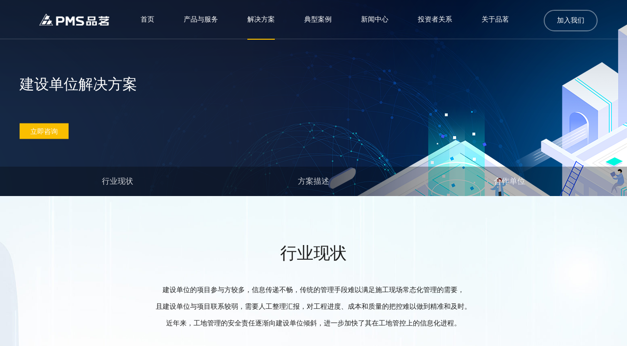

--- FILE ---
content_type: text/html; charset=utf-8
request_url: https://www.pinming.cn/solution_digital_11.html
body_size: 43711
content:

<!DOCTYPE html>
<html lang="zh-cn">

<head>
    <title>建设单位解决方案-数字建造解决方案-品茗科技</title>
    <meta name="keywords" content="建设单位解决方案,智慧工地,项目管控,人员管控,进度管控,成本管控" />
    <meta name="description" content="品茗建设单位解决方案,打通各方之间的数据壁垒，使智慧工地一体化，实现“数据一个库、监管一张网、管理一条线”。" />
    <meta name="author" content="">
    <meta charset="UTF-8">
    <meta name="viewport" content="width=device-width, initial-scale=1.0, maximum-scale=1.0,minimum-scale=1.0,user-scalable=0">
    <meta name="renderer" content="webkit">
    <meta http-equiv="X-UA-Compatible" content="IE=edge,chrome=1">
    <meta name="format-detection" content="telephone=no">
	<link rel="stylesheet" href="css/swiper.css">
    <link rel="stylesheet" href="css/animate.css">
    <link rel="stylesheet" href="css/style.css">
    <script>if (/msie (6.0|7.0|8.0|9.0)/i.test(navigator.userAgent)) { window.location.href = 'abandoned.html' }</script>
<script> var _hmt = _hmt || []; (function () { var hm = document.createElement("script"); hm.src = "https://hm.baidu.com/hm.js?5f76774bece02036add5196be3b208f4"; var s = document.getElementsByTagName("script")[0]; s.parentNode.insertBefore(hm, s);})();</script></head>
<body ontouchstart>
    
<!-- 头部 -->

	<div class="hdbox">
		<!-- PC -->
		<div class="head ">
			<a href="index.html" class="logo alltime"><img src="images/logo.png" alt="品茗科技"><img src="images/logo2.png" alt="品茗科技"></a>
			<a href="join.html" class="jr f_16 pfbd alltime">加入我们</a>
			<ul class="hda f_16 clearfix pfbd alltime">
				<li >
					<div class="ltop">
						<a href="index.html">首页 <s></s></a>
					</div>
					  
				</li>
				<li class="ej">
					<div class="ltop">
						<a href="products.html">产品与服务 <s></s></a>
						
					</div>

					<div class="lbtm2">
						<div class="lss clearfix">
							<input type="text" id="pageKeywords" value="">
							<a ></a>

							<dl class="gdt dl2" id="cx">
								
							</dl>
						</div>
						<dl class="dl1">
							
							<dd>
								<a href="products.html#d1" class="fbd">数字造价</a>
								<div class="x"></div>
								
								<a href="product_cont_23.html" >品茗胜算造价计控软件</a>
								
								<a href="product_cont_32.html" >品茗茗算BIM土建计量软件</a>
								
								<a href="product_cont_33.html" >品茗BIM安装算量软件</a>
								
								<a href="product_cont_34.html" >品茗BIM市政算量软件</a>
								
							</dd>
							
							<dd>
								<a href="products.html#d2" class="fbd">智慧工地</a>
								<div class="x"></div>
								
								<a href="product_cont_35.html" >品茗第三代智慧工地云平台</a>
								
								<a href="product_cont_36.html" >品茗工地人员实名制管理系统</a>
								
								<a href="product_cont_6099.html" >品茗安全知更鸟</a>
								
								<a href="product_cont_6098.html" >品茗行为安全之星</a>
								
							</dd>
							
							<dd>
								<a href="products.html#d3" class="fbd">数字基建</a>
								<div class="x"></div>
								
								<a href="product_cont_3558.html" >品茗数字基建决策指挥平台</a>
								
								<a href="product_cont_3568.html" >品茗数字能源</a>
								
								<a href="product_cont_3561.html" >品茗阳光隧道</a>
								
								<a href="product_cont_3560.html" >品茗数字拌合站</a>
								
							</dd>
							
							<dd>
								<a href="products.html#d4" class="fbd">BIM软件</a>
								<div class="x"></div>
								
								<a href="product_cont_56.html" >品茗HiBIM土建软件</a>
								
								<a href="product_cont_2717.html" >品茗HiBIM场布软件</a>
								
								<a href="product_cont_57.html" >品茗HiBIM机电软件</a>
								
								<a href="product_cont_2719.html" >品茗HiBIM机电出图软件</a>
								
							</dd>
							
							<dd>
								<a href="products.html#d5" class="fbd">施工软件</a>
								<div class="x"></div>
								
								<a href="product_cont_64.html" >品茗施工云安全计算软件</a>
								
								<a href="product_cont_6102.html" >品茗基建施工云安全计算软件</a>
								
								<a href="product_cont_65.html" >品茗施工云资料软件</a>
								
								<a href="product_cont_62.html" >品茗三维施工策划软件</a>
								
							</dd>
							
						</dl>
						<div class="hmore clearfix">
							<a href="products.html">更多产品</a>
						</div>
						
					</div>
				</li>
				<li >
					<div class="ltop">
						<a href="solution.html">解决方案 <s></s></a>
					</div>
					<div class="lbtm"> 
                    
						<a href="solution.html#d1">品茗数字造价解决方案</a>
                    
						<a href="solution.html#d2">品茗智慧工地解决方案</a>
                    
						<a href="solution.html#d3">品茗数字基建解决方案</a>
                    
						<a href="solution.html#d4">品茗数智企业解决方案</a>
                    
						<a href="solution.html#d5">品茗BIM软件解决方案</a>
                    
						<a href="solution.html#d6">品茗施工软件解决方案</a>
                    
						<a href="solution.html#d7">品茗人工智能解决方案</a>
                    
						<a href="solution.html#d8">品茗数字教育解决方案</a>
                    
						<a href="solution.html#d9">品茗数字政务解决方案</a>
                    
						
					</div>
				</li>
				<li>
					<div class="ltop">
						<a href="cases.html">典型案例 <s></s></a>
					</div>
					<!-- <div class="lbtm">
						
						<a href="cases.html#d1" >数字造价</a>
						
						<a href="cases.html#d2" >智慧工地</a>
						
						<a href="cases.html#d3" >数字基建</a>
						
						<a href="cases.html#d4" >数智企业</a>
						
						<a href="cases.html#d5" >BIM软件</a>
						
						<a href="cases.html#d6" >施工软件</a>
						
						<a href="cases.html#d7" >人工智能</a>
						
						<a href="cases.html#d8" >数字教育</a>
						
						<a href="cases.html#d9" >数字政务</a>
						
					</div> -->
				</li>
				<li>
					<div class="ltop">
						<a href="news.html">新闻中心 <s></s></a>
					</div>
					<div class="lbtm">
						<a href="news.html" >新闻动态</a>
						<a href="news_act.html" >行业活动</a>
					</div>
				</li>
				<li>
					<div class="ltop">
						<a href="investor.html">投资者关系 <s></s></a>
					</div>
					<div class="lbtm">
						<a href="investor.html#d1">公司公告</a>
						<a href="investor.html#d2">实时行情</a>
						<a href="investor.html#d2">投资者联络</a>
					</div>
				</li>
				<li>
					<div class="ltop">
						<a href="about.html">关于品茗 <s></s></a>
					</div>
					<div class="lbtm">
						<a href="about.html#d1" >企业简介</a>
						<a href="about.html#d3" >企业文化</a>
						<a href="about.html#d7" >联系我们</a>
						<a href="society.html"  >社会责任</a>
					</div>
				</li>
			</ul>
		</div>
		<!-- 2级导航 -->
		<div class="hbtm">
			<ul class="ul1 clearfix">
				<li>
					<s class="hui"></s>
					<div class="lbox clearfix alltime">
						<div class="llt">
							<a href="products.html" class="tz f_16 pfbd">查看全部产品及服务 <span><img src="images/jt_hui.png" alt="品茗科技"><img src="images/jt_hua.png" alt="品茗科技"></span></a>
							<div class="ia">
								
								<a href="products.html#d1" class="act"><span>数字造价</span></a>
								
								<a href="products.html#d2" class=""><span>智慧工地</span></a>
								
								<a href="products.html#d3" class=""><span>数字基建</span></a>
								
								<a href="products.html#d4" class=""><span>BIM软件</span></a>
								
								<a href="products.html#d5" class=""><span>施工软件</span></a>
								
							</div>
							
						</div>
						<div class="lrt gdt">
							<div class="ss">
								<input type="text" placeholder="搜索产品及服务" id="key" autocomplete="off">
								<dl class="gdt" id="gdt1">
								</dl>
							</div>

							<dl class="xsa">
								
								<dd>
									<div class="dbox">
										
										<a href="product_cont_23.html">品茗胜算造价计控软件</a>
										
										<a href="product_cont_32.html">品茗茗算BIM土建计量软件</a>
										
										<a href="product_cont_33.html">品茗BIM安装算量软件</a>
										
										<a href="product_cont_34.html">品茗BIM市政算量软件</a>
										
										<a href="product_cont_24.html">品茗验工计价软件</a>
										
										<a href="product_cont_3514.html">品茗结算软件</a>
										
										<a href="product_cont_27.html">我材助手</a>
										
										<a href="product_cont_29.html">品茗涌金水利工程计价软件</a>
										
										<a href="product_cont_28.html">品茗公路工程计价软件</a>
										
										<a href="product_cont_30.html">品茗土地整理工程计价软件</a>
										
										<a href="product_cont_3513.html">品茗水运工程计价软件</a>
										
										<a href="product_cont_6104.html">品茗水电工程计价软件</a>
										
										<a href="product_cont_25.html">品茗涌金精算审核软件</a>
										
									</div>
								</dd>
								
								<dd>
									<div class="dbox">
										
										<a href="product_cont_35.html">品茗第三代智慧工地云平台</a>
										
										<a href="product_cont_36.html">品茗工地人员实名制管理系统</a>
										
										<a href="product_cont_6099.html">品茗安全知更鸟</a>
										
										<a href="product_cont_6098.html">品茗行为安全之星</a>
										
										<a href="product_cont_6097.html">品茗工友一站式服务中心</a>
										
										<a href="product_cont_38.html">品茗WiFi安全教育</a>
										
										<a href="product_cont_37.html">品茗VR安全教育体验馆</a>
										
										<a href="product_cont_39.html">品茗人员定位</a>
										
										<a href="product_cont_40.html">品茗塔机安全监控管理系统</a>
										
										<a href="product_cont_41.html">品茗塔机驾驶员视觉辅助系统</a>
										
										<a href="product_cont_42.html">品茗施工升降机安全监控管理系统</a>
										
										<a href="product_cont_43.html">品茗机管大师</a>
										
										<a href="product_cont_47.html">品茗环境监测系统</a>
										
										<a href="product_cont_48.html">品茗VR质量工艺馆</a>
										
										<a href="product_cont_49.html">品茗实测实量</a>
										
										<a href="product_cont_50.html">品茗深基坑监测系统</a>
										
										<a href="product_cont_51.html">品茗高支模监测预警系统</a>
										
										<a href="product_cont_52.html">品茗卸料平台超载报警系统</a>
										
										<a href="product_cont_53.html">品茗护栏状态监测系统</a>
										
										<a href="product_cont_54.html">品茗移动检查系统</a>
										
										<a href="product_cont_55.html">品茗移动巡更</a>
										
										<a href="product_cont_2628.html">品茗智能物料管理系统</a>
										
										<a href="product_cont_2653.html">品茗智能大灯控制系统</a>
										
										<a href="product_cont_2619.html">品茗水电资源监测系统</a>
										
									</div>
								</dd>
								
								<dd>
									<div class="dbox">
										
										<a href="product_cont_3558.html">品茗数字基建决策指挥平台</a>
										
										<a href="product_cont_3568.html">品茗数字能源</a>
										
										<a href="product_cont_3561.html">品茗阳光隧道</a>
										
										<a href="product_cont_3560.html">品茗数字拌合站</a>
										
										<a href="product_cont_3562.html">品茗数字梁场</a>
										
										<a href="product_cont_3563.html">品茗数字道路</a>
										
										<a href="product_cont_3564.html">品茗数字地铁</a>
										
									</div>
								</dd>
								
								<dd>
									<div class="dbox">
										
										<a href="product_cont_56.html">品茗HiBIM土建软件</a>
										
										<a href="product_cont_2717.html">品茗HiBIM场布软件</a>
										
										<a href="product_cont_57.html">品茗HiBIM机电软件</a>
										
										<a href="product_cont_2719.html">品茗HiBIM机电出图软件</a>
										
										<a href="product_cont_2720.html">品茗HiBIM机房预制软件</a>
										
										<a href="product_cont_6081.html">品茗AI图模管理软件</a>
										
										<a href="product_cont_59.html">品茗CCBIM</a>
										
										<a href="product_cont_3497.html">品茗云协同</a>
										
										<a href="product_cont_2721.html">品茗BIM魔核引擎</a>
										
										<a href="product_cont_60.html">品茗BIM云平台</a>
										
										<a href="product_cont_58.html">品茗云族库-企业版</a>
										
									</div>
								</dd>
								
								<dd>
									<div class="dbox">
										
										<a href="product_cont_64.html">品茗施工云安全计算软件</a>
										
										<a href="product_cont_6102.html">品茗基建施工云安全计算软件</a>
										
										<a href="product_cont_65.html">品茗施工云资料软件</a>
										
										<a href="product_cont_62.html">品茗三维施工策划软件</a>
										
										<a href="product_cont_63.html">品茗三维模板脚手架工程设计软件</a>
										
										<a href="product_cont_69.html">品茗智绘进度计划软件</a>
										
										<a href="product_cont_70.html">品茗智绘标书软件</a>
										
										<a href="product_cont_72.html">品茗智绘平面图软件</a>
										
										<a href="product_cont_68.html">品茗智绘施工图设计软件</a>
										
										<a href="product_cont_66.html">品茗施工方案管理平台</a>
										
										<a href="product_cont_6128.html">品茗工程资料管理平台</a>
										
										<a href="product_cont_6129.html">品茗茗课堂学习平台</a>
										
										<a href="product_cont_6130.html">品茗进度计划管理平台</a>
										
									</div>
								</dd>
								
							</dl>
							
						</div>
					</div>
				</li>
				<li>
					<s class="hui"></s>
					<div class="lbox clearfix alltime">
						<div class="llt">
							<a href="solution.html" class="tz f_16 pfbd">查看全部解决方案 <span><img src="images/jt_hui.png" alt="品茗科技"><img src="images/jt_hua.png" alt="品茗科技"></span></a>
							<div class="ia">
								
								<a href="solution.html#d1" class="act"><span>品茗数字造价解决方案</span></a>
								
								<a href="solution.html#d2" class=""><span>品茗智慧工地解决方案</span></a>
								
								<a href="solution.html#d3" class=""><span>品茗数字基建解决方案</span></a>
								
								<a href="solution.html#d4" class=""><span>品茗数智企业解决方案</span></a>
								
								<a href="solution.html#d5" class=""><span>品茗BIM软件解决方案</span></a>
								
								<a href="solution.html#d6" class=""><span>品茗施工软件解决方案</span></a>
								
								<a href="solution.html#d7" class=""><span>品茗人工智能解决方案</span></a>
								
								<a href="solution.html#d8" class=""><span>品茗数字教育解决方案</span></a>
								
								<a href="solution.html#d9" class=""><span>品茗数字政务解决方案</span></a>
								
							</div>
						</div>
						<div class="lrt gdt">
							<div class="ss">
								<input type="text" placeholder="搜索解决方案" autocomplete="off">
								<dl class="gdt" id="gdt2">
								</dl>
							</div>

							<dl class="xsa">
								
								<dd>
									<div class="dbox">
										
										<a href="solution_digital_1.html">品茗造价数字化解决方案</a>
										
									</div>
								</dd>
								
								<dd>
									<div class="dbox">
										
										<a href="solution_digital_9.html">智慧工地解决方案</a>
										
										<a href="solution_digital_10.html">施工企业解决方案</a>
										
										<a href="solution_digital_11.html">建设单位解决方案</a>
										
									</div>
								</dd>
								
								<dd>
									<div class="dbox">
										
										<a href="solution_digital_3547.html">品茗数字基建解决方案</a>
										
									</div>
								</dd>
								
								<dd>
									<div class="dbox">
										
										<a href="solution_digital_2652.html">企业级项目管理数智化解决方案</a>
										
									</div>
								</dd>
								
								<dd>
									<div class="dbox">
										
										<a href="solution_digital_12.html">模架专项施工方案编制解决方案</a>
										
										<a href="solution_digital_13.html">工程投标技术标解决方案</a>
										
										<a href="solution_digital_14.html">BIM建模深化及BIM数据应用解决方案</a>
										
									</div>
								</dd>
								
								<dd>
									<div class="dbox">
										
										<a href="solution_digital_15.html">安全专项施工方案整体解决方案</a>
										
										<a href="solution_digital_16.html">工程投标技术标解决方案</a>
										
										<a href="solution_digital_619.html">施工资料管理整体解决方案</a>
										
									</div>
								</dd>
								
								<dd>
									<div class="dbox">
										
										<a href="solution_digital_17.html">人工智能解决方案</a>
										
									</div>
								</dd>
								
								<dd>
									<div class="dbox">
										
										<a href="solution_digital_2714.html">品茗智能建造解决方案</a>
										
										<a href="solution_digital_18.html">品茗校企共建“1+X”(BIM)课证融通解决方案</a>
										
										<a href="solution_digital_19.html">品茗智慧工地教学实践基地建设方案</a>
										
										<a href="solution_digital_3516.html">品茗BIM岗课赛证融通解决方案</a>
										
									</div>
								</dd>
								
								<dd>
									<div class="dbox">
										
										<a href="solution_digital_21.html">品茗智慧工地监管平台整体解决方案</a>
										
										<a href="solution_digital_3585.html">品茗公共资源交易数字化解决方案</a>
										
										<a href="solution_digital_3586.html">品茗“嗨招”电子招标采购解决方案</a>
										
									</div>
								</dd>
									
							</dl>
							
						</div>
					</div>
				</li>
			</ul>
		</div>

		<!-- 手机 -->
		<div class="mhead">
			<div class="box clearfix">
				<div class="menu">
				</div>
				<a href="index.html" class="logo"><img src="images/logo2.png" alt="ANDSTAR"></a>
				<a href="search.html" class="ss"></a>
			</div>
		</div>
		<!-- 手机导航 -->
		
		<div class="mnav2 mnav2cp ">
			<div class="hei alltime"></div>
			<div class="mbox ">
				<dl class="clearfix dl1 ">
					<dd>
						<div class="dtop clearfix">
							<a href="index.html">首页 </a>
						</div>
					</dd>
					<dd>
						<div class="dtop clearfix">
							<a href="products.html">产品与服务</a>
							<span></span>
						</div>
						<div class="dbtm">
							
							<a href="products.html#d1">数字造价</a>
							
							<a href="products.html#d2">智慧工地</a>
							
							<a href="products.html#d3">数字基建</a>
							
							<a href="products.html#d4">BIM软件</a>
							
							<a href="products.html#d5">施工软件</a>
							
							<a href="products.html#d6">人工智能</a>
							
							<a href="products.html#d7">数字教育</a>
							
							<a href="products.html#d8">数字政务</a>
							
						</div>
					</dd>
					<dd>
						<div class="dtop clearfix">
							<a href="solution.html">解决方案</a>
							<span></span>
						</div>
						<div class="dbtm">
							
							<a href="solution.html#d1">品茗数字造价解决方案</a>
							
							<a href="solution.html#d2">品茗智慧工地解决方案</a>
							
							<a href="solution.html#d3">品茗数字基建解决方案</a>
							
							<a href="solution.html#d4">品茗数智企业解决方案</a>
							
							<a href="solution.html#d5">品茗BIM软件解决方案</a>
							
							<a href="solution.html#d6">品茗施工软件解决方案</a>
							
							<a href="solution.html#d7">品茗人工智能解决方案</a>
							
							<a href="solution.html#d8">品茗数字教育解决方案</a>
							
							<a href="solution.html#d9">品茗数字政务解决方案</a>
							
						</div>
					</dd>
					<dd>
						<div class="dtop clearfix">
							<a href="cases.html">典型案例</a>
							<span></span>
						</div>
						<div class="dbtm">
							
							<a href="cases.html#d1" >数字造价</a>
							
							<a href="cases.html#d2" >智慧工地</a>
							
							<a href="cases.html#d3" >数字基建</a>
							
							<a href="cases.html#d4" >数智企业</a>
							
							<a href="cases.html#d5" >BIM软件</a>
							
							<a href="cases.html#d6" >施工软件</a>
							
							<a href="cases.html#d7" >人工智能</a>
							
							<a href="cases.html#d8" >数字教育</a>
							
							<a href="cases.html#d9" >数字政务</a>
							
						</div>
					</dd>
					<dd>
						<div class="dtop clearfix">
							<a href="news.html">新闻中心</a>
							<span></span>
						</div>
						<div class="dbtm">
							<a href="news.html" >新闻动态</a>
            				<a href="news_act.html" >行业活动</a>
						</div>
					</dd>
					<dd>
						<div class="dtop clearfix">
							<a href="investor.html">投资者关系</a>
							<span></span>
						</div>
						<div class="dbtm">
							<a href="investor.html#d1">公司公告</a>
							<a href="investor.html#d2">实时行情</a>
							<a href="investor.html#d2">投资者联络</a>
						</div>
					</dd>
					<dd>
						<div class="dtop clearfix">
							<a href="about.html">关于品茗</a>
							<span></span>
						</div>
						<div class="dbtm">
							<a href="about.html#d1" >企业简介</a>
							<a href="about.html#d2" >企业历程</a>
							<a href="about.html#d3" >企业文化</a>
							<a href="about.html#d4" >企业荣誉</a>
							<a href="about.html#d5" >行业报告</a>
							<a href="about.html#d6" >影像资料</a>
							<a href="about.html#d7" >联系我们</a>
							<a href="society.html"  >社会责任</a>
						</div>
					</dd>
					<dd>
						<div class="dtop clearfix">
							<a href="join.html">加入我们 </a>
						</div>
					</dd>
				</dl>
			</div>
		</div>
		




	</div>

	<div class="right f_12 alltime">
		<ul class="ul1 ">
			<li>
				<a href="about.html#d7">
					<div class="img">
						<img src="images/r_1_1.png" alt="品茗科技">
						<img src="images/r_1_2.png" alt="品茗科技">
					</div>
					服务热线
				</a>
			</li>
			<li>
				<a href="about.html#d8">
					<div class="img">
						<img src="images/r_2_1.png" alt="品茗科技">
						<img src="images/r_2_2.png" alt="品茗科技">
					</div>
					留言咨询
				</a>
			</li>
			<li>
				<a >
					<div class="img">
						<img src="images/r_3_1.png" alt="品茗科技">
						<img src="images/r_3_2.png" alt="品茗科技">
					</div>
					公众号
					<div class="ewm">
						<img src="/Upload/image/202403/20240321155819_3361.jpeg" alt="品茗科技">
					</div>
				</a>
			</li>
		</ul>

		<a href="###" class="top">
			<div class="img">
				<img src="images/r_4_1.png" alt="品茗科技">
				<img src="images/r_4_2.png" alt="品茗科技">
			</div>
			回到顶部
		</a>
	</div>

	<!-- 头部结束 -->
<script type='text/javascript' src='js/jquery-1.11.3.min.js'></script>
<script type="text/javascript">
    var key = "";
 //   $(".hbtm .ul1 li .lbox .lrt .ss ").on("input propertychange", "input", function () {
 //       console.log(1)
 //       var _this = $(this);
	//	console.log(_this.val())
	//	key = _this.val();
	//	getkey();
 //       getkey2()
 //       if (_this.val().length > 0) {
 //           _this.siblings('dl').stop(true, false).show();
 //       } else {
 //           _this.siblings('dl').stop(true, false).hide();
	//	}
        
	//})
    $(".head .hda li .lbtm2 .lss  ").on("input propertychange", "input", function () {
        console.log(1)
        var _this = $(this);
		console.log(_this.val())
        key = _this.val();
        getkey();
        if (_this.val().length > 0) {
            _this.siblings('dl').stop(true, false).show();
        } else {
            _this.siblings('dl').stop(true, false).hide();
        }
    })
	function getkey() {
		console.log("111");
        $.ajax({
            url: '/Ajax/Handler.ashx',
            type: 'post',
            dataType: "json",
            data: {
                'ids': ',34,30,94,29,28,',
                'type': 'GetkeyList',
                'key': key,
            },
            success: function (data) {
                dataList = data.list;
                zs = data.records;
				var html = "";
                var kong = "<div id='asd'>没有此数据</div>";
                for (var i = 0; i < dataList.length; i++) {
                    if (i >= dataList.length) { break; }
                    html += '<dd>';
                    html += '<a href="product_cont_' + dataList[i].BsId + '.html">';
                    html += '<div class="dtt">' + dataList[i].Title + '</div>';
                    html += '<div class="dtc">' + dataList[i].Summary + '</div>';
                    html += '</a>';
                    html += '</dd>';
				}
				if (zs == 0) {
                    $("#cx").html(kong);
				} else {
					$("#cx").html(html);
				}
            },
            error: function (err) {
                console.log(err)
            }
        })
	}
    function getkey2() {
        $.ajax({
            url: '/Ajax/Handler.ashx',
            type: 'post',
            dataType: "json",
            data: {
                'ids': ',13,14,93,89,15,16,17,18,19,',
                'type': 'GetkeyList',
                'key': key,
            },
            success: function (data) {
                dataList = data.list;
                zs = data.records;
				var html = "";
                var kong = "<div id='asd'>没有此数据</div>";
                for (var i = 0; i < dataList.length; i++) {
                    if (i >= dataList.length) { break; }
					html += '<dd>';
					html += '<a href="solution_digital_' + dataList[i].BsId + '.html">';
					html += '<div class="dtt">' + dataList[i].Title + '</div>';
					html += '<div class="dtc"></div>';
                    html += '</a>';
                    html += '</dd>';
				}
				if (zs == 0) {
                    $(".dl2").html(kong);
				} else {
                    $(".dl2").html(html);
				}
            },
            error: function (err) {
                console.log(err)
            }
        })
    }
</script>
<style type="text/css">
	#asd{
		margin-left:20px;
	}
</style>
    <!-- banner -->
	<div class="banner" style="background: url(/Upload/image/202112/20211229115837_2301.png) center top no-repeat fixed;">
		<img src="/Upload/image/202112/20211229115837_2301.png" alt="品茗科技" class="pimg">
		<img src="/Upload/image/202111/20211130160417_8652.jpeg" alt="品茗科技" class="mimg">
		<div class="txt">
			<div class="banbox">
				<div class="btt f_36 pfbd wow fadeInUp">建设单位解决方案</div>
				<a href="about.html#d7" class="mor wow fadeInUp" data-wow-delay="200ms">立即咨询</a>
			</div>
		</div>
		<div class="nav navc f_18 wow fadeInUp" data-wow-delay="300ms">
			<div class="banbox">
				<div class="abox">
					
					<a href="#d1" class="ph">行业现状</a>
					<a href="#d2" class="ph">方案描述</a>
					<a href="#d4" class="ph">合作单位</a>
				</div>
			</div>
		</div>
	</div>     
	
	<!-- 内容 -->
	<div class="a_dw" id="d1"></div>
	<!-- 行业现状2选1 -->
	
	<div class="so_dig1 pd100">
		<div class="banbox">
			<div class="tt f_48 pfbd wow fadeInUp">行业现状</div>
			<div class="tc f_16 wow fadeInUp" data-wow-delay="200ms">
				建设单位的项目参与方较多，信息传递不畅，传统的管理手段难以满足施工现场常态化管理的需要，</br>且建设单位与项目联系较弱，需要人工整理汇报，对工程进度、成本和质量的把控难以做到精准和及时。</br>近年来，工地管理的安全责任逐渐向建设单位倾斜，进一步加快了其在工地管控上的信息化进程。
			</div>
			<div class="img clearfix wow fadeInUp" data-wow-delay="300ms">
				
						<img src="/Upload/image/202112/20211210111405_3540.png" alt="品茗科技">
                   
						<img src="/Upload/image/202112/20211210153926_7990.png" alt="品茗科技">
                   
			</div>
		</div>
	</div>
	
	<div class="a_dw" id="d2"></div>
	<!-- 方案描述2选1 -->
	
	<div class="so_dig2_1 pd100">
		<div class="tt f_48 pfbd wow fadeInUp">方案描述</div>
		<div class="banbox  wow fadeInUp" data-wow-delay="200ms" >
			<div class="swiper-container swiper11 stop-swiping one-swiping" >
				<div class="swiper-wrapper">
					
					<div class="swiper-slide">
						<div class="sbox clearfix alltime" >
							<div class="ico">
								<img src="/Upload/image/202112/20211210132955_0647.png" alt="品茗科技">
								<img src="/Upload/image/202112/20211210132955_0803.png" alt="品茗科技">
							</div>
							<div class="stt  fbd f_18">项目管控</div>
							<div class="stc ">
								贯穿项目全周期管理，</br>关注整体过程及关键节点控制。
							</div>
						</div>
					</div>
					
					<div class="swiper-slide">
						<div class="sbox clearfix alltime" >
							<div class="ico">
								<img src="/Upload/image/202112/20211210132317_4879.png" alt="品茗科技">
								<img src="/Upload/image/202112/20211210133014_7209.png" alt="品茗科技">
							</div>
							<div class="stt  fbd f_18">人员管控</div>
							<div class="stc ">
								打通各方之间的数据壁垒，使智慧工地一体化，实现“数据一个库、监管一张网、管理一条线”。
							</div>
						</div>
					</div>
					
					<div class="swiper-slide">
						<div class="sbox clearfix alltime" >
							<div class="ico">
								<img src="/Upload/image/202112/20211210132739_5962.png" alt="品茗科技">
								<img src="/Upload/image/202112/20211210133028_9866.png" alt="品茗科技">
							</div>
							<div class="stt  fbd f_18">进度管控</div>
							<div class="stc ">
								实时了解现场各阶段的施工进度，</br>起到对施工单位的主动监管作用。
							</div>
						</div>
					</div>
					
					<div class="swiper-slide">
						<div class="sbox clearfix alltime" >
							<div class="ico">
								<img src="/Upload/image/202112/20211210132551_6913.png" alt="品茗科技">
								<img src="/Upload/image/202112/20211210133042_8303.png" alt="品茗科技">
							</div>
							<div class="stt  fbd f_18">成本管控</div>
							<div class="stc ">
								通过物联网技术，对物料使用情况进行实时数据反馈，</br>有效控制成本。
							</div>
						</div>
					</div>
					
					
					
				</div>
				<div class="swiper-pagination pagination11 alltime "></div>
			</div>
			<div class="swiper-button-prev prev11 alltime"></div>
			<div class="swiper-button-next next11 alltime"></div>
		</div>
	</div>
	


	<div class="a_dw" id="d3"></div>
	<!-- 方案价值 2选1-->
	

	<div class="a_dw" id="d4"></div>
	
	<div class="so_dig4 pd100">
		<div class="tt f_48 pfbd wow fadeInUp">合作单位</div>
		<div class="banbox wow fadeInUp" data-wow-delay="200ms">
			<div class="tc f_18 pfbd"></div>
			<div class="swiper-container swiper12 stop-swiping one-swiping" >
				<div class="swiper-wrapper">
					
					<div class="swiper-slide">
						<div class="sbox clearfix alltime" >
							<img src="/Upload/image/202112/20211214135423_6115.png" alt="品茗科技">
						</div>
					</div>
					
					<div class="swiper-slide">
						<div class="sbox clearfix alltime" >
							<img src="/Upload/image/202112/20211214135414_2835.png" alt="品茗科技">
						</div>
					</div>
					
					<div class="swiper-slide">
						<div class="sbox clearfix alltime" >
							<img src="/Upload/image/202112/20211214135405_6898.png" alt="品茗科技">
						</div>
					</div>
					
					<div class="swiper-slide">
						<div class="sbox clearfix alltime" >
							<img src="/Upload/image/202112/20211214135354_4086.png" alt="品茗科技">
						</div>
					</div>
					
					<div class="swiper-slide">
						<div class="sbox clearfix alltime" >
							<img src="/Upload/image/202112/20211214134908_7055.png" alt="品茗科技">
						</div>
					</div>
					
					<div class="swiper-slide">
						<div class="sbox clearfix alltime" >
							<img src="/Upload/image/202112/20211214134859_4242.png" alt="品茗科技">
						</div>
					</div>
					
					<div class="swiper-slide">
						<div class="sbox clearfix alltime" >
							<img src="/Upload/image/202112/20211214134851_0179.png" alt="品茗科技">
						</div>
					</div>
					
					<div class="swiper-slide">
						<div class="sbox clearfix alltime" >
							<img src="/Upload/image/202112/20211214134837_4565.png" alt="品茗科技">
						</div>
					</div>
					
					<div class="swiper-slide">
						<div class="sbox clearfix alltime" >
							<img src="/Upload/image/202112/20211214134829_0961.png" alt="品茗科技">
						</div>
					</div>
					
					<div class="swiper-slide">
						<div class="sbox clearfix alltime" >
							<img src="/Upload/image/202112/20211214134815_4711.png" alt="品茗科技">
						</div>
					</div>
						
				</div>
				<div class="swiper-pagination pagination12 alltime "></div>
			</div>
		</div>
		
		<div class="a_dw" id="d5"></div>
		
	</div>
    
<!-- 底部 -->
	<div class="footer">
		<div class="box">
			<div class="ftop clearfix">
				<a href="index.html" class="logo"><img src="images/logo3.png" alt="品茗科技"></a>
				<a href="https://shop.pinming.cn/" target="_blank" class="car"><img src="images/f_1.png" alt="品茗科技">官方商城</a>
			</div>
			<div class="fcon clearfix">
				<ul class="ul1 clearfix f_14 pfbd">
					<li>
						<a href="products.html" class="f_16">产品与服务</a>
						
						<a href="products.html#d1"><span>数字造价</span></a>
						
						<a href="products.html#d2"><span>智慧工地</span></a>
						
						<a href="products.html#d3"><span>数字基建</span></a>
						
						<a href="products.html#d4"><span>BIM软件</span></a>
						
						<a href="products.html#d5"><span>施工软件</span></a>
						
						<a href="products.html#d6"><span>人工智能</span></a>
						
						<a href="products.html#d7"><span>数字教育</span></a>
						
						<a href="products.html#d8"><span>数字政务</span></a>
						
					</li>
					<li>
						<a href="solution.html" class="f_16">解决方案</a>
						
						<a href="solution.html#d1"><span>品茗数字造价解决方案</span></a>
						
						<a href="solution.html#d2"><span>品茗智慧工地解决方案</span></a>
						
						<a href="solution.html#d3"><span>品茗数字基建解决方案</span></a>
						
						<a href="solution.html#d4"><span>品茗数智企业解决方案</span></a>
						
						<a href="solution.html#d5"><span>品茗BIM软件解决方案</span></a>
						
						<a href="solution.html#d6"><span>品茗施工软件解决方案</span></a>
						
						<a href="solution.html#d7"><span>品茗人工智能解决方案</span></a>
						
						<a href="solution.html#d8"><span>品茗数字教育解决方案</span></a>
						
						<a href="solution.html#d9"><span>品茗数字政务解决方案</span></a>
						
					</li>  
					<li>
						<a href="solution.html" class="f_16">典型案例</a>
						
						<a href="cases.html#d1"><span>数字造价</span></a>
						
						<a href="cases.html#d2"><span>智慧工地</span></a>
						
						<a href="cases.html#d3"><span>数字基建</span></a>
						
						<a href="cases.html#d4"><span>数智企业</span></a>
						
						<a href="cases.html#d5"><span>BIM软件</span></a>
						
						<a href="cases.html#d6"><span>施工软件</span></a>
						
						<a href="cases.html#d7"><span>人工智能</span></a>
						
						<a href="cases.html#d8"><span>数字教育</span></a>
						
						<a href="cases.html#d9"><span>数字政务</span></a>
						
					</li>

					<li>
						<a href="about.html" class="f_16">关于品茗</a>
						<a href="about.html#d1" >企业简介</a>
						<a href="about.html#d3" >企业文化</a>
						<a href="about.html#d7" >联系我们</a>
						<a href="society.html"  >社会责任</a>
					</li>
					<li>
						<a href="join.html" class="f_16">加入我们</a>
						<a href="join.html#d1">人才培养</a>
						<a href="join.html#d2">员工风采</a>
						<a href="join.html#d3">社会招聘</a>
						<a href="join.html#d3">校园招聘</a>
					</li>
					<li>
						<a href="###" class="f_16">友情链接</a>
						
						<a href="http://www.pmaiot.com" target="_blank">品茗智慧工地</a>
						
						<a href="http://www.pmddw.com" target="_blank">品茗施工</a>
						
						<a href="http://www.bim.vip" target="_blank">品茗BIM</a>
						
						<a href="http://www.pmsjy.com" target="_blank">品茗教育</a>
						
						<a href="http://www.pmzaojia.com" target="_blank">品茗造价</a>
						
						<a href="https://www.ccbim.com/" target="_blank">CCBIM</a>
						
						<a href="https://zhuang.pinming.cn/" target="_blank">桩桩</a>
						
					</li>
				</ul>
				<div class="frt pfbd">
					<div class="ftt">全国服务热线</div>
					<a href="tel:0571-56035577" class="dh f_30"><span>0571-56035577</span></a>
					<a href="https://j.map.baidu.com/58/P6lc" class="dz" target="_blank"><img src="images/dz.png" alt="品茗科技">杭州市西湖区西斗门路3号天堂软件园B幢A座4楼</a>
					<div class="ewm">
						<img src="/Upload/image/202111/20211129133253_6900.png" alt="品茗科技">
						了解品茗
					</div>
				</div>
			</div>

			<div class="fbtm2">
				<a class="f_16 a" href="about.html#d7">服务热线</a>
				<a class="f_16 a" href="about.html#d8">留言咨询</a>
				<div class="fdj">
					<div class="fshang f_16 alltime">友情链接 <s></s></div>
					<div class="fxia">
						
						<a href="http://www.pmaiot.com" target="_blank">品茗智慧工地</a>
						
						<a href="http://www.pmddw.com" target="_blank">品茗施工</a>
						
						<a href="http://www.bim.vip" target="_blank">品茗BIM</a>
						
						<a href="http://www.pmsjy.com" target="_blank">品茗教育</a>
						
						<a href="http://www.pmzaojia.com" target="_blank">品茗造价</a>
						
						<a href="https://www.ccbim.com/" target="_blank">CCBIM</a>
						
						<a href="https://zhuang.pinming.cn/" target="_blank">桩桩</a>
						
					</div>
				</div>
			</div>
			<!-- <div>
				<a href="state.html" target="_blank">服务协议</a>
				<a href="privacy.html" target="_blank">隐私协议</a>
			</div> -->
			<div class="fbtm clearfix">
				<div class="flt clearfix">
				<a href="state.html" target="_blank">服务协议</a>
				<a href="privacy.html" target="_blank">隐私协议</a>
					<span >©版权所有1991-2026 品茗科技股份有限公司</span>
					<a  href="http://www.beian.gov.cn/portal/registerSystemInfo?recordcode=33010602004697" target="_blank" rel="nofollow">浙公网安备 33010602004697号</a>
					<a href="https://beian.miit.gov.cn" target="_blank" rel="nofollow" >浙ICP备10203480号</a>
					<a href="map.html">网站地图</a>
					<script type="text/javascript">document.write(unescape("%3Cspan id='cnzz_stat_icon_1280623464'%3E%3C/span%3E%3Cscript src='https://s9.cnzz.com/z_stat.php%3Fid%3D1280623464%26show%3Dpic' type='text/javascript'%3E%3C/script%3E"));</script>				 
				</div>
				
			</div>
		</div>
	</div>
	<script type='text/javascript' src='js/jquery-1.11.3.min.js'></script>
	<script type='text/javascript' src='js/swiper.min.js'></script>
  	<script type='text/javascript' src='js/wow.min.js'></script>
	<script type='text/javascript' src='js/JR.js'></script>

	<script type="text/javascript">

		$('.head .hda li').eq(2).addClass('act');

		var swiper6_img;
		swiper6_img = new Swiper('.swiper6_img', {
			autoplay: 4000,
			autoplayDisableOnInteraction: false,
			slidesPerView: 1,
			spaceBetween: 0,
			noSwiping: false,
			noSwipingClass: 'stop-swiping',
			paginationClickable: true,
			pagination : '.pagination6img',
			speed:1000,
			breakpoints: {
				960: {
				
				}
			},
			
		});

		// 轮播为1时 隐藏多余插件
		if($('.swiper6_img').hasClass("one-swiping")){
			swiper6_img.stopAutoplay();
			swiper6_img.lockSwipes();
			$('.pagination6img').hide();
	    }
		
		$('.prc4 .swiper6 .swiper-slide').eq(0).addClass('act');
		$('.prc4 .swiper6 .swiper-slide').on('click',function () {
			$(this).stop(true,false).addClass('act').siblings().stop(true,false).removeClass('act');   
			var lbtt=$(this).attr('data-tt');
			var lbtc=$(this).attr('data-tc');
			var lbimg=$(this).attr('data-img');

			$('.prc4 .ul1 li .txt .ltt').html(lbtt);
			$('.prc4 .ul1 li .txt .ltc').html(lbtc);
			$('.prc4 .ul1 li .img .swiper6_img .swiper-wrapper').html(lbimg);
			swiper6_img.destroy(true,true);
			swiper6_img = new Swiper('.swiper6_img', {
				autoplay: 4000,
				autoplayDisableOnInteraction: false,
				slidesPerView: 1,
				spaceBetween: 0,
				noSwiping: false,
				noSwipingClass: 'stop-swiping',
				paginationClickable: true,
				pagination : '.pagination6img',
				speed:1000,
				breakpoints: {
					960: {
					
					}
				},
				
			});

			var sl=$('.prc4 .ul1 li .img .swiper6_img .swiper-wrapper .swiper-slide').length;

			console.log(sl)

			if(sl>1){
				swiper6_img.startAutoplay();
				swiper6_img.unlockSwipes();
				$('.pagination6img').show();
			}else{
				swiper6_img.stopAutoplay();
				swiper6_img.lockSwipes();
				$('.pagination6img').hide();
			}

		})


    </script>
</body>
</html>


--- FILE ---
content_type: text/css
request_url: https://www.pinming.cn/css/style.css
body_size: 116027
content:
/* 前端白明明 */

@charset "UTF-8";
/* 
@font-face {
  font-family: "pfme";
  src: url("../fonts/PINGFANGMEDIUM.TTF") format("truetype");
  font-weight: normal;
  font-style: normal;
}

@font-face {
    font-family: "pfbd";
    src: url("../fonts/PINGFANGBOLD.TTF") format("truetype");
    font-weight: normal;
    font-style: normal;
}*/

@font-face {
  font-family: "din";
  src: url("../fonts/DIN-REGULAR-2.ttf") format("truetype");
  font-weight: normal;
  font-style: normal;
} 

.pfbd{font-family: '微软雅黑';}

.pfme{font-family: '微软雅黑';}

.din{font-family: 'din';}

*,*:before,*:after {-webkit-box-sizing: border-box;-moz-box-sizing: border-box;box-sizing: border-box;outline: none;resize: none;}

*{ margin:0; padding:0;}




body { -webkit-tap-highlight-color: rgba(0, 0, 0, 0);margin:0 auto;overflow-x:hidden;  min-width: 1280px;position: relative;padding: 0 ; width: 100%;color: #1f1f1f;font-family:'微软雅黑', Arial, Helvetica, sans-serif, Microsoft Yahei; font-size:14px;  line-height:1;background: #fff;}

html.act{overflow: hidden;width: 100%;height: 100vh;}

ul,ul li,ol li,tr td,dl,dd{ list-style-type:none; margin:0; padding:0; }

.clearfix:after{content: " "; display: block; height:0; clear:both; visibility: hidden;}

.clearfix { *zoom:1; }

a{display: inline-block; text-decoration:none; cursor:pointer; -webkit-transition: all .5s; -moz-transition: all .5s; transition: all .5s;color: #1f1f1f;}

textarea,select{ outline:none;  color:#666; font-size:14px; width:100%;}

img{border:none;display: block;max-width: 100%;}

img[src=""]{opacity: 0;}

.gdt::-webkit-scrollbar{ width:4px;height: 1px;}

.gdt::-webkit-scrollbar-thumb{ background:#fabe00;}

.gdt::-webkit-scrollbar-track{ background:#fff;} 

.f_12{ font-size:12px; }

.f_16{ font-size:16px; }

.f_18{ font-size:18px; }

.f_20{ font-size:20px; }

.f_22{font-size: 22px;}

.f_24{ font-size:24px; }

.f_26{ font-size:26px; }

.f_28{ font-size:28px; }

.f_30{ font-size:30px; }

.f_32{ font-size:32px; }

.f_34{ font-size:34px; }

.f_36{ font-size:36px; }

.f_38{ font-size:38px; }

.f_40{font-size: 40px;}

.f_42{font-size: 42px;}

.f_48{font-size: 48px;}

/*分页*/

.BMap_omCtrl{ display:none !important;}

.a_dw{position: relative;top: -80px;}

.box {min-width: 1200px;width:100%;padding: 0 90px;  margin: 0 auto; position: relative; -webkit-transition: all .5s; -moz-transition: all .5s; transition: all .5s;box-sizing: border-box;}

.banbox { max-width: 1266px;min-width: 1200px;width:90%;padding: 0 ;  margin: 0 auto; position: relative; -webkit-transition: all .5s; -moz-transition: all .5s; transition: all .5s;box-sizing: border-box;}

.page1{ text-align:center; height: 32px;margin:   0;text-align: center;display: flex;justify-content: center;}

.page1 span a{display: block; color:#000; border-radius: 50%; width: 32px;height: 32px; text-decoration:none;font-size: 14px;}

.page1 span a:hover,.page1 span.current a{  background:#fabe00; color:#fff;}

.page1 span{margin:0 5px;display: inline-block; line-height: 32px;}

.page1 span a.pre{background:  url(../images/fy1.png)  center no-repeat;background-size: 14px;transform: rotate(180deg);-webkit-transform: rotate(180deg);}

.page1 span a.pre:hover{background: #fab200 url(../images/fy2.png)  center no-repeat;background-size: 14px;}

.page1 span a.nex{background:  url(../images/fy1.png)  center no-repeat;background-size: 14px;}

.page1 span a.nex:hover{background: #fab200 url(../images/fy2.png)  center no-repeat;background-size: 14px;}


.page2{width: 120px;height: 40px;background: #fabe00;color: #fff;display: block;margin: 0 auto;line-height: 40px;display: none;text-align: center;}

.alltime,.alltime *{-webkit-transition: all .4s cubic-bezier(.4,0,.2,1); -moz-transition: all .4s cubic-bezier(.4,0,.2,1); transition: all .4s cubic-bezier(.4,0,.2,1);}

.wow{opacity: 0;}

.wow1{opacity: 1;}

.fbd{font-weight: bold;}

/* 头部 */

.head{position: fixed;width: 100%;height: 120px;z-index: 9;border-bottom: 1px solid rgba(255, 255, 255, 0.2);padding: 0 60px 0 80px;-webkit-transition: all .4s cubic-bezier(.4,0,.2,1); -moz-transition: all .4s cubic-bezier(.4,0,.2,1); transition: all .4s cubic-bezier(.4,0,.2,1);top: 0;left: 0;}

.head .logo{display: block;height: 40px;margin-top: 40px;float: left;position: relative;}

.head .logo img{display: block;height: 100%;}

.head .logo img:nth-child(2){position: absolute;top: 0;left: 0;z-index: 2;opacity: 0;}

.head .jr{display: block;float: right;width: 110px;line-height: 48px;border-radius: 30px;border: 2px solid rgba(255, 255, 255, 0.4);color: #fff;text-align: center;margin-top: 35px;}

.head .hda{position: absolute;width: 100%;height: 100%;top: 0;left: 0;z-index: 2;display: flex;justify-content: center;padding-left: 45px;z-index: -1;}

.head .hda li{position: relative;}

.head .hda li .ltop{}

.head .hda li .ltop a{display: block;line-height: 120px;color: #fff;margin: 0 42px;position: relative;}

.head .hda li .ltop a s{display: block;width: 100%;height: 2px;background: #fabe00;position: absolute;left: 0;bottom: -1px;z-index: 2;opacity: 0;}

.head .hda li .lbtm{position: absolute;width: 120px;top:calc(100% + 20px);left: 50%;margin-left: -60px;background: #fff;border-radius: 0 0 10px 10px;text-align: center;padding: 30px 0;opacity: 0;visibility: hidden;pointer-events: none;z-index: -1;-moz-box-shadow:0px 1px 5px #ddd; -webkit-box-shadow:0px 1px 5px #ddd; box-shadow:0px 1px 5px #ddd;}

.head .hda li .lbtm a{display: block;line-height: 40px;color: #4e5461;font-size: 14px;}

.head .hda li .lbtm a:hover{color: #fabe00;}

.head .hda li:hover .lbtm{opacity: 1;visibility: visible;top:calc(100% + 1px );pointer-events: visible;}

.head .hda li:nth-child(3) .lbtm{width: 180px;margin-left: -90px;}


.head .hda li .lbtm2{position: absolute;width: 800px;top:calc(100% + 20px);left: 0;background: #fff;border-radius:0 0 10px 10px ;padding: 20px ;-moz-box-shadow:0px 1px 5px #ddd; -webkit-box-shadow:0px 1px 5px #ddd; box-shadow:0px 1px 5px #ddd;z-index: 5;font-size: 12px;font-weight: 0;opacity: 0;visibility: hidden;pointer-events: none;z-index: -1;}

.head .hda li .lbtm2 .lss{display: block;width: 100%;height: 36px;border-radius: 3px;border: 1px #ccc solid;background: #fafafa;position: relative;}

.head .hda li .lbtm2 .lss input{display: block;width: calc(100% - 36px);height: 100%;padding: 0 10px;border: 0;outline: none;float: left;}

.head .hda li .lbtm2 .lss > a{display: block;width: 36px;height: 100%;float: right;background:url(../images/ss.png) center no-repeat ;background-size: 18px;}

.head .hda li .lbtm2 .dl1{display: flex;justify-content: space-between;margin: 20px 0;}

.head .hda li .lbtm2 .dl1 dd{}

.head .hda li .lbtm2 .dl1 dd a{display: block;line-height: 28px;color: 333;}

.head .hda li .lbtm2 .dl1 dd a:nth-child(1){line-height: 36px;font-weight: bold;font-size: 14px;font-family: 'pfbd';}

.head .hda li .lbtm2 .dl1 dd a:hover{color: #fabe00;}

.head .hda li .lbtm2 .dl1 dd .x{display: block;width: 80px;height: 1px;background:#ddd ;}

.head .hda li .lbtm2 .hmore a{display: block;float: right;color: #888;}

.head .hda li .lbtm2 .hmore a:hover{color: #fab200;}

.head .hda li:hover .lbtm2{opacity: 1;visibility: visible;top:calc(100% + 1px );pointer-events: visible;z-index: 8;}


.head .hda li .lbtm2 .lss .dl2{position: absolute; width: 100%;max-height: 220px;top: 100%;left: 0;z-index: 2;background: #fff;border: 1px solid #ddd;-moz-box-shadow:0px 1px 5px #ddd; -webkit-box-shadow:0px 1px 5px #ddd; box-shadow:0px 1px 5px #ddd;padding: 20px 50px 20px 0 ;overflow: auto;display: none;}

.head .hda li .lbtm2 .lss .dl2 dd{display: block;width: 100%;background: #fff;padding:10px 0 10px 20px ;}

.head .hda li .lbtm2 .lss .dl2 dd a{display: block;}

.head .hda li .lbtm2 .lss .dl2 dd a div{white-space:nowrap;overflow:hidden;text-overflow:ellipsis;line-height: 20px;color: #c4c4c4;}

.head .hda li .lbtm2 .lss .dl2 dd a .dtt{display: block;width: 100%;color: #000;}

.head .hda li .lbtm2 .lss .dl2 dd:hover{background: #f9f9f9;}

.head .hda li .lbtm2 .lss .dl2 dd:hover a .dtt{color: #fabe00;}







.hbtm{position: fixed;width: 100%;height: 100%;max-height: 600px;overflow: hidden;top: 120px;left: 0;z-index: 5;display: none;}

.hbtm .ul1{}

.hbtm .ul1 li{display: none;width: 100%;background: #fff;padding: 45px 0 70px;position: relative;height: 600px;}

.hbtm .ul1 li s{display: block;width: 36%;height: 100%;background: #f5f5f6;position: absolute;top: 0;left: 0;z-index: 1;}

.hbtm .ul1 li .lbox{position: relative;z-index: 2;width: 1110px;margin: 0 auto;}

.hbtm .ul1 li .lbox .llt{width: 300px;float: left;}

.hbtm .ul1 li .lbox .llt .tz{display: flex;color: #000;align-items: center;}

.hbtm .ul1 li .lbox .llt .tz span{display: block;width: 6px;height: 11px;position: relative;overflow: hidden;margin-left: 10px;}

.hbtm .ul1 li .lbox .llt .tz span img{display: block;width: 100%;position: relative;left: 0;}

.hbtm .ul1 li .lbox .llt .tz span img:nth-child(2){position: absolute;top: 0;left: -100%;}

.hbtm .ul1 li .lbox .llt .tz:hover{color: #fabe00;}

.hbtm .ul1 li .lbox .llt .tz:hover img{margin-left: 100%;}

.hbtm .ul1 li .lbox .llt .ia{margin-top: 35px;}

.hbtm .ul1 li .lbox .llt .ia a{display: block;margin-top: 15px;}

.hbtm .ul1 li .lbox .llt .ia a span{display: inline-block;border-bottom: 2px solid rgba(0, 0, 0, 0);padding-bottom: 5px;}

.hbtm .ul1 li .lbox .llt .ia a:hover span,.hbtm .ul1 li .lbox .llt .ia a.act span{color: #fabe00;border-bottom: 2px solid #fabe00;}

.hbtm .ul1 li .lbox .lrt{width:calc(100% -  320px);float: right;height:500px;overflow: auto;}

.hbtm .ul1 li .lbox .lrt .ss{width: 100%;border-bottom: 1px solid #ddd;position: relative;padding-bottom: 10px;z-index: 5;}

.hbtm .ul1 li .lbox .lrt .ss input{display: block;width: 100%;height: 20px;border: 0;background: #fff url(../images/ss.png) top left no-repeat;outline: none;resize: none;padding-left: 40px;}

.hbtm .ul1 li .lbox .lrt .ss dl{position: absolute; width: 100%;max-height: 400px;top: 100%;left: 0;z-index: 2;background: #fff;border: 1px solid #ddd;-moz-box-shadow:0px 1px 5px #ddd; -webkit-box-shadow:0px 1px 5px #ddd; box-shadow:0px 1px 5px #ddd;padding: 30px 100px 30px 0 ;overflow: auto;display: none;}

.hbtm .ul1 li .lbox .lrt .ss dl dd{display: block;width: 100%;background: #fff;padding:10px 0 10px 20px ;}

.hbtm .ul1 li .lbox .lrt .ss dl dd a{display: block;}

.hbtm .ul1 li .lbox .lrt .ss dl dd a div{white-space:nowrap;overflow:hidden;text-overflow:ellipsis;line-height: 20px;color: #c4c4c4;}

.hbtm .ul1 li .lbox .lrt .ss dl dd a .dtt{display: block;width: 100%;color: #000;}

.hbtm .ul1 li .lbox .lrt .ss dl dd:hover{background: #f9f9f9;}

.hbtm .ul1 li .lbox .lrt .ss dl dd:hover a .dtt{color: #fabe00;}

.hbtm .ul1 li .lbox .lrt .ss:hover{border-bottom: 1px solid #fabe00;}

.hbtm .ul1 li .lbox .lrt .ss:hover input{background: #fff url(../images/ss2.png) top left no-repeat;}

.hbtm .ul1 li .lbox .lrt .xsa{width: 100%;}

.hbtm .ul1 li .lbox .lrt .xsa dd{display: none;}

.hbtm .ul1 li .lbox .lrt .xsa dd:nth-child(1){display: block;}

.hbtm .ul1 li .lbox .lrt .xsa dd .dbox{display: flex;flex-wrap: wrap;}

.hbtm .ul1 li .lbox .lrt .xsa dd .dbox a{display: block;width: 25%;margin-top: 45px;color: #222;}

.hbtm .ul1 li .lbox .lrt .xsa dd .dbox a:hover{color: #fabe00;}

.hbtm .ul1 li:nth-child(2) .lbox .lrt .xsa dd .dbox a{width: 50%;}

.head.bai,.head.bai2,.head.act{background: #fff;-moz-box-shadow:0px 1px 5px #ddd; -webkit-box-shadow:0px 1px 5px #ddd; box-shadow:0px 1px 5px #ddd;}

.head.bai .logo img,.head.bai2 .logo img,.head.act .logo img{opacity: 0;}

.head.bai .logo img:nth-child(2),.head.bai2 .logo img:nth-child(2),.head.act .logo img:nth-child(2){opacity: 1;}

.head.bai li .ltop a,.head.bai2 li .ltop a,.head.act li .ltop a{color: #222;}

.head.bai .jr,.head.bai2 .jr,.head.act .jr{border: 2px solid #222;color: #222;}

.head .jr:hover{background: #fabe00;border: 2px solid #fabe00;color: #fff;}

.head .hda li.act .ltop a s{opacity: 1;}

.head li:hover .ltop a{color: #fabe00;}

.head{height: 80px;}

.head .logo{height: 30px;margin-top: 25px;}

.head .hda li .ltop a{line-height: 80px;}

.head .jr{line-height:40px ;margin-top: 20px;}

.hbtm{top: 80px;}


.qqtp{position: fixed;top: -100vh;left: 0;width: 100%;overflow: hidden;}







/* 首页 */

.i1{}

.i1 .swiper1{}

.i1 .swiper1 .sbox{position: relative;overflow: hidden;width: 100%;}

.i1 .swiper1 .sbox img{display: block;width: 100%;}

.i1 .swiper1 .sbox .mimg{display: none;}

.i1 .swiper1 .sbox video{display: block;position: absolute;top: 0;left: 0;z-index: 2;width: 100%;object-fit: cover;height: 100%;}

.i1 .swiper1 .sbox a{display: block;position: absolute;top: 0;left: 0;z-index: 3;width: 100%;height: 100%;}

.i1 .swiper1 .btm{position: absolute;bottom: 0;z-index: 2;left: 50%;transform: translateX(-50%);-webkit-transform: translateX(-50%);width: 335px;}

.i1 .swiper1 .btm img{display: block;width: 100%;}

.i1 .swiper1 .btm .btn{display: block;width: 10px;height: 10px;background: #fff;border-radius: 50%;position: absolute;left:15px ;bottom: 25px;cursor: pointer;}

.i1 .swiper1 .btm .next1{left: auto;right: 15px;}

.i1 .swiper1 .btm .btn:hover{background: #fabe00;transform: scale(1.5);-webkit-transform: scale(1.5);}

.i1 .swiper1 .btm .yuan{display: block;width: 16px;height: 16px;background: #fabe00;border-radius: 50%;position: absolute;left:50% ;top: -8px;margin-left: -6px; cursor: pointer;z-index: 2;}

.i1 .swiper1 .btm .yuan span{display: block;border-radius: 50%;width: 100%; height: 100%;position: absolute;top: 0;left: 0;z-index: -1;background: rgba(250, 190, 0, 0.4);opacity: 0;animation: pulsate 1.5s ease-out infinite;-webkit-animation: pulsate 1.5s ease-out infinite;}

@keyframes pulsate {0% {transform: scale(1);-webkit-transform: scale(1);opacity: 0; }50% {opacity: 1; }100% {transform: scale(2);-webkit-transform: scale(2);opacity: 0; } }

@-webkit-keyframes  pulsate {0% {transform: scale(1);-webkit-transform: scale(1);opacity: 0; }50% {opacity: 1; }100% {transform: scale(2);-webkit-transform: scale(2);opacity: 0; } }
  
.pd80{padding: 80px 0 100px;}

.pd100{padding: 100px 0 80px;}

.tt{text-align: center;}

.ten{text-align: center;color: #fabe00;margin: 10px auto 25px;font-weight: normal !important;}

.xian{display: block;width: 18px;height: 2px;background: #fabe00;margin: 0 auto 40px;}

.i2{background: #fcfaf6;}

.i2 .itop{}

.i2 .itop .ilt{width: 66%;float: left;background: #fff;position: relative;overflow: hidden;}

.i2 .itop .ilt a{display: block;width: 100%;height: 100%;position: absolute;top: 0;left: 0;z-index: 2;}

.i2 .itop .ilt .img{display: block;width: 100%;overflow: hidden;height: 460px;}

.i2 .itop .ilt .img img{position: relative;left: 50%; display: block;height: 100%; transform: translateX(-50%) scale(1.00001);-webkit-transform: translateX(-50%)  scale(1.00001);max-width: 1920px;}

.i2 .itop .ilt .img img:nth-child(2){display: none;}

.i2 .itop .ilt .txt{padding: 50px 40px;}

.i2 .itop .ilt .txt .day{font-weight: bold;}

.i2 .itop .ilt .txt .itt{margin: 25px 0;white-space:nowrap;overflow:hidden;text-overflow:ellipsis;}

.i2 .itop .ilt .txt .itc{word-break: break-all;text-align: justify; text-overflow: ellipsis;overflow: hidden;display: -webkit-box;-webkit-line-clamp: 2;-webkit-box-orient: vertical;line-height: 24px;height: 48px;color: #555;}

.xiexian{display: block;width: 40px;margin-top: 50px;position: relative;border-bottom: 2px solid #fabe00;}

.xiexian s{display: block;width: 20px;height: 20px;border-right: 2px solid #fabe00;position: absolute;right: 2px;bottom: -11px;z-index: 2;transform: rotate(-45deg);-webkit-transform: rotate(-45deg);}

.xiexian.bai{border-bottom: 2px solid #fff;}

.xiexian.bai s{border-right: 2px solid #fff;}

.i2 .itop .ilt:hover .img img{transform: translateX(-50%) scale(1.1);-webkit-transform: translateX(-50%) scale(1.1);-webkit-transition: all 1.4s cubic-bezier(.4,0,.2,1); -moz-transition: all 1.4s cubic-bezier(.4,0,.2,1); transition: all 1.4s cubic-bezier(.4,0,.2,1);}

.i2 .itop .ilt:hover .txt .itt{color: #fabe00;}

.i2 .itop .ilt:hover .xiexian{width: 80px;}

.i2 .itop .irt{width: 32.2%;float: right;}

.i2 .itop .irt .img{height: 372px;}

.i2 .itop .irt .txt{padding: 50px 30px;background: #fabe00;}

.i2 .itop .irt .txt .itt{word-break: break-all;text-overflow: ellipsis;overflow: hidden;display: -webkit-box;-webkit-line-clamp: 2;-webkit-box-orient: vertical;white-space:normal;line-height: 32px;height: 64px;color: #fff;}

.i2 .itop .irt .txt .itc{word-break: break-all;text-align: justify; text-overflow: ellipsis;overflow: hidden;display: -webkit-box;-webkit-line-clamp: 4;-webkit-box-orient: vertical;line-height: 24px;height: 96px;color: #fff;}

.i2 .itop .irt .txt .day{color: #fff;font-weight: bold;}

.i2 .itop .irt:hover .txt .itt{color: #fff;}

.i2 .ul1{margin: 30px 0 40px;}

.i2 .ul1 li{width: 32%;float: left;margin-right: 2%;background: #fff;overflow: hidden;position: relative;}

.i2 .ul1 li:nth-child(3){margin-right: 0;}

.i2 .ul1 li a{display: block;width: 100%;height: 100%;position: absolute;top: 0;left: 0;z-index: 2;}

.i2 .ul1 li .img{display: block;width: 100%;overflow: hidden;}

.i2 .ul1 li .img img{display: block;width: 100%; transform: scale(1.00001);-webkit-transform: scale(1.00001);max-width: 1920px;}

.i2 .ul1 li .img img:nth-child(2){display: none;}

.i2 .ul1 li .txt{padding: 50px 30px;}

.i2 .ul1 li .txt .day{font-weight: bold;}

.i2 .ul1 li .txt .itt{margin: 25px 0;word-break: break-all;text-overflow: ellipsis;overflow: hidden;display: -webkit-box;-webkit-line-clamp: 2;-webkit-box-orient: vertical;white-space:normal;line-height: 32px;height: 64px;color: #000;}

.i2 .ul1 li .txt .itc{word-break: break-all;text-align: justify; text-overflow: ellipsis;overflow: hidden;display: -webkit-box;-webkit-line-clamp: 2;-webkit-box-orient: vertical;line-height: 24px;height: 48px;color: #555;}

.i2 .ul1 li:hover .img img{transform: scale(1.1);-webkit-transform: scale(1.1);-webkit-transition: all 1.4s cubic-bezier(.4,0,.2,1); -moz-transition: all 1.4s cubic-bezier(.4,0,.2,1); transition: all 1.4s cubic-bezier(.4,0,.2,1);}

.i2 .ul1 li:hover .txt .itt{color: #fabe00;}

.i2 .ul1 li:hover .xiexian{width: 80px;}

.i2 .ul1 li .xiexian{margin-top: 30px;}

.more{display: flex;width: 140px;line-height: 48px;justify-content: center;background: #fabe00;color: #fff;margin: 0 auto;border-radius: 30px;align-items: center;}

.more span{display: block;width: 0px;height: 10px;background: url(../images/jt_bai.png) center right no-repeat;margin-left: 0px;position: relative;}

.more:hover span {width: 5px;margin-left: 10px;}


.i3{padding-top: 80px;}

.i3 .iimg{position: relative;}

.i3 .iimg img{display: block;width: 100%;}

.i3 .iimg .ibox{position: absolute;top: 0;left: 0;width: 100%;height: 100%;z-index: 2;}

.i3 .iimg .ibox .c{width: 21%;height: 100%;position: absolute;top: 0;left: 0;z-index: -1;background:url(../images/in_2.png) center left no-repeat; background-size: cover;}

.i3 .iimg .ibox .box{height: 100%;}

.i3 .iimg .ibox .box .ilt{width: 110px;float: left;height: 100%;color: #fff;display: flex;align-content: center; flex-wrap: wrap;}

.i3 .iimg .ibox .box .ilt li{margin: 40% 0;opacity: 0.6;cursor: pointer;}

.i3 .iimg .ibox .box .ilt li.act{opacity: 1;}

.i3 .iimg .ibox .box .ilt .ico{display: block;width: 110px;margin-bottom: 15px;}

.i3 .iimg .ibox .box .ilt .ico img{display: block;margin: 0 auto;width: 80px;}

.i3 .iimg .ibox .box .irt{width: 77%;height: 100%;float: right;position: relative;padding-top: 5%;}

.i3 .iimg .ibox .box .irt .ul1{position: relative;width: 100%;height: 100%;}

.i3 .iimg .ibox .box .irt dl dd{display: none;}

.i3 .iimg .ibox .box .irt dl dd:nth-child(1){display: block;}

.i3 .iimg .ibox .box .irt dl dd .more span s{margin-top: 0;}

.i3 .iimg .ibox .box .irt dl dd .ul1 {margin-bottom: 10px;}

.i3 .iimg .ibox .box .irt dl dd .ul1 li{width: 49%;float: left;position: relative;overflow: hidden;margin-bottom: 2%;}

.i3 .iimg .ibox .box .irt dl dd .ul1 li:nth-child(2n){float: right;}

.i3 .iimg .ibox .box .irt dl dd .ul1 li a{display: block;width: 100%;height: 100%;position: absolute;top: 0;left: 0;z-index: 5;}

.i3 .iimg .ibox .box .irt dl dd .ul1 li .img{display: block;width: 100%;overflow: hidden;position: relative;}

.i3 .iimg .ibox .box .irt dl dd .ul1 li .img img{display: block;width: 100%;transform: scale(1.00001);-webkit-transform: scale(1.00001);}

.i3 .iimg .ibox .box .irt dl dd .ul1 li .img .z{position: absolute;top: 0;left: 0;z-index: 2;}

.i3 .iimg .ibox .box .irt dl dd .ul1 li .img .yuan{position: absolute;top: 50%;left: 50%;width: 400px;height: 400px;margin-top: -200px;margin-left: -200px; border: 70px solid rgba(255, 255, 255, 0.8);border-radius: 50%; transform: scale(0.1);-webkit-transform: scale(0.1);opacity: 0;}

.i3 .iimg .ibox .box .irt dl dd .ul1 li .txt{position: absolute;left: 0;z-index: 2;width: 100%;bottom: -40px;color: #fff;padding: 25px;}

.i3 .iimg .ibox .box .irt dl dd .ul1 li .txt .ltc{margin: 15px 0 20px;}

.i3 .iimg .ibox .box .irt dl dd .ul1 li .txt .lmoe{display: inline-block;padding-right: 15px;background:url(../images/jt_bai.png) center right no-repeat ;opacity: 0;}

.i3 .iimg .ibox .box .irt dl dd .ul1 li:hover .img .yuan{transform: scale(1.1);-webkit-transform: scale(1.1);opacity: 1;-webkit-transition: all 1.4s cubic-bezier(.4,0,.2,1); -moz-transition: all 1.4s cubic-bezier(.4,0,.2,1); transition: all 1.4s cubic-bezier(.4,0,.2,1);}

.i3 .iimg .ibox .box .irt dl dd .ul1 li:hover img{transform: scale(1.1);-webkit-transform: scale(1.1);-webkit-transition: all 1.4s cubic-bezier(.4,0,.2,1); -moz-transition: all 1.4s cubic-bezier(.4,0,.2,1); transition: all 1.4s cubic-bezier(.4,0,.2,1);}

.i3 .iimg .ibox .box .irt dl dd .ul1 li:hover .txt{bottom: 0;}

.i3 .iimg .ibox .box .irt dl dd .ul1 li:hover .txt .lmoe{opacity: 1;transition-delay: .2s;-webkit-transition-delay: .2s;}


.i3 .iimg .ibox .box .irt dl dd .swiper1_sb{margin-bottom: 20px;padding-bottom: 30px;}

.i3 .iimg .ibox .box .irt dl dd .swiper1_sb .swiper-slide .sbox{position: relative;overflow: hidden;}

.i3 .iimg .ibox .box .irt dl dd .swiper1_sb .swiper-slide .sbox  a{display: block;width: 100%;height: 100%;position: absolute;top: 0;left: 0;z-index: 5;}

.i3 .iimg .ibox .box .irt dl dd .swiper1_sb .swiper-slide .sbox .img{display: block;width: 100%;overflow: hidden;position: relative;}

.i3 .iimg .ibox .box .irt dl dd .swiper1_sb .swiper-slide .sbox .img img{display: block;width: 100%;transform: scale(1.00001);-webkit-transform: scale(1.00001);}

.i3 .iimg .ibox .box .irt dl dd .swiper1_sb .swiper-slide .sbox .img .z{position: absolute;bottom: 0;left: 0;z-index: 2;width: 100%;height: 100%; transform: scale(1);-webkit-transform: scale(1);object-fit: cover;}

.i3 .iimg .ibox .box .irt dl dd .swiper1_sb .swiper-slide .sbox .img .yuan{position: absolute;top: 50%;left: 50%;width: 400px;height: 400px;margin-top: -200px;margin-left: -200px; border: 70px solid rgba(255, 255, 255, 0.8);border-radius: 50%; transform: scale(0.1);-webkit-transform: scale(0.1);opacity: 0;}

.i3 .iimg .ibox .box .irt dl dd .swiper1_sb .swiper-slide .sbox .txt{position: absolute;left: 0;z-index: 2;width: 100%;bottom: -40px;color: #fff;padding: 25px;}

.i3 .iimg .ibox .box .irt dl dd .swiper1_sb .swiper-slide .sbox .txt .ltc{margin: 15px 0 20px;}

.i3 .iimg .ibox .box .irt dl dd .swiper1_sb .swiper-slide .sbox .txt .lmoe{display: inline-block;padding-right: 15px;background:url(../images/jt_bai.png) center right no-repeat ;opacity: 0;}

.i3 .iimg .ibox .box .irt dl dd .swiper1_sb .swiper-slide .sbox:hover .img .yuan{transform: scale(1.1);-webkit-transform: scale(1.1);opacity: 1;-webkit-transition: all 1.4s cubic-bezier(.4,0,.2,1); -moz-transition: all 1.4s cubic-bezier(.4,0,.2,1); transition: all 1.4s cubic-bezier(.4,0,.2,1);}

.i3 .iimg .ibox .box .irt dl dd .swiper1_sb .swiper-slide .sbox:hover .img  img:nth-child(1) {transform: scale(1.1);-webkit-transform: scale(1.1);-webkit-transition: all 1.4s cubic-bezier(.4,0,.2,1); -moz-transition: all 1.4s cubic-bezier(.4,0,.2,1); transition: all 1.4s cubic-bezier(.4,0,.2,1);}

.i3 .iimg .ibox .box .irt dl dd .swiper1_sb .swiper-slide .sbox:hover .txt{bottom: 0;}

.i3 .iimg .ibox .box .irt dl dd .swiper1_sb .swiper-slide .sbox:hover .txt .lmoe{opacity: 1;transition-delay: .2s;-webkit-transition-delay: .2s;}

.i3 .iimg .ibox .box .irt dl dd .swiper1_sb .pagination_sb{bottom: 0;}

.i3 .iimg .ibox .box .irt dl dd .swiper1_sb .pagination_sb span{opacity: 1;background:#ddd ;}

.i3 .iimg .ibox .box .irt dl dd .swiper1_sb .pagination_sb span.swiper-pagination-bullet-active{background:#fabe00 ;}

.i4{background: #f3f9fc url(../images/in_4.jpg) center top no-repeat ;}

.i4 .ilt{width: 220px;float: left;}

.i4 .irt{width: 58%;float: right;text-align: justify;line-height: 26px;color: #555;}

.i4 .swiper2{margin-top: 60px;}

.i4 .swiper2 .swiper-slide{width: 390px;position: relative;overflow: hidden;} 

.i4 .swiper2 .swiper-slide a{position: absolute;top: 0;left: 0;z-index: 2;width: 100%;height: 100%;}

.i4 .swiper2 .swiper-slide img{width: 100%;}

.i4 .swiper2 .swiper-slide .img{position: relative;}

.i4 .swiper2 .swiper-slide .img img:nth-child(2){position: absolute;left: 0;bottom: 0;z-index: 2;}

.i4 .swiper2 .swiper-slide .img img:nth-child(1){opacity: 0;-webkit-transition: all .4s cubic-bezier(.4,0,.2,1); -moz-transition: all .4s cubic-bezier(.4,0,.2,1); transition: all .4s cubic-bezier(.4,0,.2,1);}

.i4 .swiper2 .swiper-slide .txt{text-align: center;padding-top: 95px;color: #222;font-size: 18px;}

.i4 .swiper2 .swiper-slide .jt {display: block;width: 70px;margin: 40px auto 0;opacity: 0;color: #fabe00;background: url(../images/jt_hua.png) center right no-repeat;}

.i4 .swiper2 .swiper-slide:hover .img img:nth-child(1){opacity: 1;}

.i4 .swiper2 .swiper-slide:hover .jt{opacity: 1;}

.i4 .swiper2 .scrollbar2{display: none;}

.i5{position: relative;overflow: hidden;z-index: 1;}

.i5 .ilt{position: absolute;top: 0;left: 0;z-index: 2;width: 20%;height: 100%;top: 0;left: 0;z-index: 2;padding:5% 0 0 4%;background: url(../images/in_4_0.jpg) center top no-repeat;background-size: cover;}

.i5 .ilt div{text-align: left;color: #fff;}

.i5 .ilt .xian{margin-left: 0;background:#fff ;}

.i5 .irt{float: right;width: 80%;position: relative;}

.i5 .irt .swiper3{}

.i5 .irt .swiper3 .swiper-slide{}

.i5 .irt .swiper3 .swiper-slide img{display: block;width: 100%;}

.i5 .irt .swiper3 .swiper-slide .txt{display: none;}

.i5 .irt .swiper3 .swiper-slide .sbox{position: relative;overflow: hidden;}

.i5 .irt .swiper3 .swiper-slide .sbox a{display: block;width: 100%;height: 100%;position: absolute;top: 0;left: 0;z-index: 2;}

.i5 .irt .swiper3 .pagination3{text-align: left;bottom: 40px;padding-left: 100px;display: none;}

.i5 .irt .swiper3 .pagination3 span{opacity: 1;width: 20px;line-height: 20px;height: 20px; border-radius: 0;position: relative;background:rgba(0, 0, 0, 0) ;color: #fff;overflow: hidden;}

.i5 .irt .swiper3 .pagination3 span::after{content: '';display: block;width: 0px;height: 1px;background:rgba(255, 255, 255, 0.5) ;position: absolute;top: 50%;left: 20px;-webkit-transition: all .4s cubic-bezier(.4,0,.2,1); -moz-transition: all .4s cubic-bezier(.4,0,.2,1); transition: all .4s cubic-bezier(.4,0,.2,1);}

.i5 .irt .swiper3 .pagination3 span::before{content: '';display: block;width: 0px;height: 1px;background:rgba(255, 255, 255, 1) ;position: absolute;top: 50%;left: 20px; -webkit-transition: all 4.5s linear; -moz-transition: all 4.5s linear; transition: all 4.5s linear;}

.i5 .irt .swiper3 .pagination3 span.swiper-pagination-bullet-active{width: 180px;}

.i5 .irt .swiper3 .pagination3 span.swiper-pagination-bullet-active::after{width: 160px;}

.i5 .irt .swiper3 .pagination3 span.swiper-pagination-bullet-active::before{width: 160px;transition-delay: .5s;-webkit-transition-delay: .5s;}

.i5 .irt .swiper3 .btn{display: flex;width: 80px;position: absolute;right: 90px;bottom: 30px;z-index: 11;justify-content: space-between;}

.i5 .irt .swiper3 .btn div{display: block;width: 14px;height: 24px;position: relative;background:url(../images/jt_bai2.png) center no-repeat ;cursor: pointer;}

.i5 .irt .swiper3 .btn div s{position: absolute;display: block;width: 0px;height: 2px;background:#fff ;right: 1px;top: 50%;margin-top: -1px;display: none;}

.i5 .irt .swiper3 .btn .prev3{transform: rotate(180deg);-webkit-transform: rotate(180deg);}

.i5 .irt .swiper3 .btn div:hover s{width: 30px;}

.i5 .ul1{display: block;position: absolute;width: 21%;left: 30px;bottom: 50px; padding: 2.5%;z-index: 5;color: #fff;background:#252525 ;min-height: 250px;}

.i5 .ul1 li{position: relative;line-height: 1.5;display: none;}

.i5 .ul1 li .stt{font-weight: bold;}

.i5 .ul1 li .stc{font-weight: normal !important;}

.i5 .ul1 li a{display: block;position: absolute;top: 0;left: 0;z-index: 2;width: 100%;height: 100%;}

.i5 .ul1 li:nth-child(1){display: block;}

.i5 .ul1 li:hover .xiexian{width: 80px;}

.i6{background:#f3f9fc ;}

.i6 .ul1{margin-bottom: 60px;}

.i6 .ul1 li{width: 47.7%;float: left;position: relative;}

.i6 .ul1 li:nth-child(2n){float: right;}

.i6 .ul1 li a{display: block;position: absolute;top: 0;left: 0;z-index: 2;width: 100%;height: 100%;}

.i6 .ul1 li .txt{width:31% ;float: left;padding-top: 50px;line-height: 1.5;}

.i6 .ul1 li .img{float: right;width: 66%;overflow: hidden;height: 310px;}


.i6 .ul1 li .img img{max-width: 900px;display: block;height: 100%;position: relative;left: 50%;top: 50%; transform: scale(1.0000001) translate(-50%,-50%);-webkit-transform: scale(1.0000001) translate(-50%,-50%);}

.i6 .ul1 li .txt .lxian{width: 35px;height: 8px;background:#fabe00 ;border-radius: 30px;}

.i6 .ul1 li .txt .ltt{margin: 15px 0 20px;font-weight: bold;}

.i6 .ul1 li .txt .len{color: #d6e0e5;}

.i6 .ul1 li .hei{width: 30px;position: relative;margin-left: 10px;border-bottom: 2px solid #000;}

.i6 .ul1 li .hei s{border-right: 2px solid #000;width: 15px;height: 15px;bottom: -8px;}

.i6 .ul1 li .hei span{display: block;width: 46px;height: 46px;border: 2px solid #fabe00;border-radius: 50%;position: absolute;top: -25px;left: -7px;z-index: 2;}

.i6 .ul1 li:hover .img img{transform: scale(1.1) translate(-45%,-48%);-webkit-transform: scale(1.1) translate(-45%,-48%);}

.i6 .ul1 li:hover .txt .ltt{color: #fabe00;}

.i6 .ul1 li:hover .hei span{opacity: 0;}

.i6 .ul1 li:hover .hei {width: 60px;}

.i6 .more span s{margin-top: 0;}




/* 底部 */

.footer{background:#000 ;padding: 55px 0 45px;position: relative;z-index: 3;}

.footer .ftop{}

.footer .ftop .logo{display: block;float: left;}

.footer .ftop .car{display: flex;width: 160px;line-height: 50px;justify-content: center;align-items: center;border: 1px solid #fff;border: 1px solid #fff;border-radius: 30px;float: right;color: #fff;}

.footer .ftop .car img{display: block;margin-right: 15px;}

.footer .ftop .car:hover{background:#fabe00 ;border: 1px solid #fabe00;}

.footer .fcon{padding: 45px 0;border-top: 1px solid rgba(255, 255, 255, 0.2);border-bottom: 1px solid rgba(255, 255, 255, 0.2);margin: 50px 0 40px;}

.footer .fcon .frt{color: #fff;float: right;width: 330px;text-align: right;}

.footer .fcon .frt .dh{color: #fff;margin:20px 0 30px;}

.footer .fcon .frt .dh span{display: inline-block;border-bottom: 2px solid #fff;padding-bottom: 8px;}

.footer .fcon .frt .dz{color: rgba(255, 255, 255, 0.6);display: flex;justify-content: right;}

.footer .fcon .frt .dz img{display: block;margin-right: 5px;}

.footer .fcon .frt .dz:hover{color: #fff;}

.footer .fcon .frt .ewm{display: inline-block;margin-top: 20px;text-align: center;color: rgba(255, 255, 255, 0.6);}

.footer .fcon .frt .ewm img{display: block;border-radius: 5px;margin-bottom: 10px;}

.footer .fcon .ul1{width: calc(100% - 350px);display: flex;float: left;justify-content: space-between;}

.footer .fcon .ul1 li{}

.footer .fcon .ul1 li a{display: block;color: rgba(255, 255, 255, 0.4);margin-bottom: 15px;}

.footer .fcon .ul1 li a:nth-child(1){color: #fff;margin-bottom: 40px;}

.footer .fcon .ul1 li a:hover{color: #fff;}

.footer .fbtm{}

.footer .fbtm .flt{float: left;display: flex;align-items: center;}

.footer .fbtm .flt a,.footer .fbtm .flt span {display: block;margin-right: 10px;color: rgba(255, 255, 255, 0.4);}

.footer .fbtm .flt a:hover{color: #fff;}

.footer .fbtm .frt{float: right;}

.footer .fbtm .frt *{color: rgba(255, 255, 255, 0.4);}

.footer .fbtm2{display: none;}






/* 右侧 */

.right{display: block;position: fixed;width: 68px;right: -80px;top: 50%;transform: translateY(-50%);z-index: 9;}

.right .ul1{background: #fff;border-radius: 5px;-moz-box-shadow:0px 1px 5px #ddd; -webkit-box-shadow:0px 1px 5px #ddd; box-shadow:0px 1px 5px #ddd;}

.right .ul1 li{position: relative;}

.right a{display: block;width: 100%;height: 68px;border-bottom: 1px solid #ddd;padding: 10px 0 0;text-align: center;color: #808080;position: relative;}

.right a .img{display: block;position: relative;margin: 0 auto ;width: 30px;margin-bottom: 6px;}

.right a .img img{display: block;}

.right a .img img:nth-child(2){position: absolute;top: 0;left: 0;z-index: 2;opacity: 0;}

.right .ul1 li:last-child a{border: 0;}

.right a:hover .img img{opacity: 0;}

.right a:hover .img img:nth-child(2){opacity: 1;}

.right a:hover {color: #fabe00;}

.right a .ewm{display: block;width: 200px;position: absolute;top: 0;right: 0;opacity: 0;visibility: hidden;pointer-events: none; z-index: -2;border-radius: 5px 0 0 5px;overflow: hidden;}

.right a .ewm img{display: block;width: 100%;}

.right a:hover .ewm{right: 100%;opacity: 1;visibility: visible;}

.right .top{background: #fff;border: 0;border-radius: 5px;margin-top: 10px;-moz-box-shadow:0px 1px 5px #ddd; -webkit-box-shadow:0px 1px 5px #ddd; box-shadow:0px 1px 5px #ddd;}

.right.act{right: 10px;}

/* banner */

.banner{position: relative;overflow: hidden;}

.banner img{display: block;width: 100%;}

.banner .pimg{opacity: 0;}

.banner .mimg{display: none;}

.banner .txt{position: absolute;top: 55%;left: 0;z-index: 2;transform: translateY(-50%);-webkit-transform: translateY(-50%);color: #fff;width: 100%;}

.banner .txt .mor{display: block;width: 100px;text-align: center;line-height: 32px;color: #fff;background: #fabe00;margin-top: 65px;}

.banner .txt .mor:hover{border-radius: 30px ;}

.banner .nav{background:rgba(0, 0, 0, 0.3) ;width: 100%;position: absolute;left: 0;bottom: 0;z-index: 2;}

.banner .nav .abox{display: flex;justify-content: space-evenly;}

.banner .nav .abox a{display: block;color: #fff;line-height: 60px;text-align: center;opacity: 0.8;width: 33.3%;}

.banner .nav .abox a:hover{opacity: 1;}


/* 产品 */

.pr1{position: relative;padding: 80px 0 0;}

.pr1 .prt{width: 84%;float: right;}

.pr1 .prt .ul1{margin: 40px 0 80px;}

.pr1 .prt .ul1 li{width: calc(50% - 10px);margin-right: 20px; height: 227px;background: url(../images/pr_bg_1.png) center no-repeat;background-size: cover;border-radius: 20px;overflow: hidden;position: relative;float: left;text-align: center;padding-top: 40px;margin-bottom: 20px;}

.pr1 .prt .ul1 li a{display: block;position: absolute;top: 0;left: 0;z-index: 3;width: 100%;height: 100%;}

.pr1 .prt .ul1 li .img{display: block;width: 70px;position: relative;margin: 0 auto 10px;}

.pr1 .prt .ul1 li .img img{display: block;width: 100%;}

.pr1 .prt .ul1 li .img img:nth-child(2){position: absolute;top: 0;left: 0;z-index: 2;opacity: 0;}

.pr1 .prt .ul1 li:nth-child(n + 3){width: calc(33.33% - 13.5px);}

.pr1 .prt .ul1 li:nth-child(3n - 1){margin-right: 0;}

.pr1 .prt .ul1 li:nth-child(2){margin-right: 0;}

.pr1 .prt .ul1 li .wz{color: #000;}

.pr1 .prt .ul1 li .mor{display: block;width: 105px;text-align: center;line-height: 26px;border: 2px solid #fabe00;border-radius: 30px;margin: 30px auto 0;opacity: 0;}

.pr1 .prt .ul1 li:hover{background: url(../images/pr_bg_2.png) center no-repeat;background-size: cover;-moz-box-shadow:0px 1px 20px #FABE00; -webkit-box-shadow:0px 1px 20px #FABE00; box-shadow:0px 1px 20px #FABE00;}

.pr1 .prt .ul1 li:hover .img img:nth-child(1){opacity: 0;}

.pr1 .prt .ul1 li:hover .img img:nth-child(2){opacity: 1;}

.pr1 .prt .ul1 li:hover .wz{color: #fff;}

.pr1 .prt .ul1 li:hover .mor{background:#fff ;color: #fabe00;opacity: 1;}

.pr1 .plt{position: absolute;top: 80px;left: 17%;z-index: 2;width: 160px;}

.pr1 .plt a{display: block;line-height: 40px;margin: 5px 0;padding: 0 20px;background:url(../images/jt_bai.png)  86% center no-repeat ;border: 1px solid rgba(0, 0, 0, 0);}

.pr1 .plt a.act{border: 1px solid #ddd;background:url(../images/jt_hui.png)  86% center no-repeat ;color: #fabe00;}

.pr1 .plt a:hover{color: #fabe00;}

.pr1.act .plt{position: fixed;}


/* 产品详情 */

.prc1{background:url(../images/prc_bg1.jpg) center top no-repeat ;background-size: cover;z-index: 2;position: relative;}

.prc1 .pcon{margin-top: 65px;display: flex;justify-content: center;height: 345px;overflow: hidden;border-radius: 8px;}

.prc1 .pcon .img{display: block;width: 49.5%;overflow: hidden;position: relative;}

.prc1 .pcon .img img{display: block;height: 100%;max-width: 1920px;position: relative;left: 50%;transform: translateX(-50%);-webkit-transform: translateX(-50%);}

.prc1 .pcon .img .bf{display: block;width: 60px;position: absolute;top: 50%;left: 50%;z-index: 2;transform: translate(-50%,-50%);-webkit-transform: translate(-50%,-50%);cursor: pointer;}

.prc1 .pcon .img .bf span{display: block;width: 100%;height: 100%;position: absolute;top: 0;left: 0;z-index: 3;background:rgba(255, 255, 255, 0.3) ;border-radius: 50%;opacity: 0;}

.prc1 .pcon .img .bf span:hover{animation: pulsate 1.5s ease-out infinite;-webkit-animation: pulsate 1.5s ease-out infinite;}

@keyframes pulsate {0% {transform: scale(1);-webkit-transform: scale(1);opacity: 0; }50% {opacity: 1; }100% {transform: scale(2);-webkit-transform: scale(2);opacity: 0; } }

@-webkit-keyframes  pulsate {0% {transform: scale(1);-webkit-transform: scale(1);opacity: 0; }50% {opacity: 1; }100% {transform: scale(2);-webkit-transform: scale(2);opacity: 0; } }

.prc1 .pcon .txt{display: flex;width: 50.5%;height: 100%;flex-wrap: wrap; align-content: center; padding: 30px 40px 0 ;justify-content: flex-start;flex-direction: column;background:#fff ;}

.prc1 .pcon .txt .pxian{display: block;width: 24px;height: 4px;background:#fabe00 ;margin: 20px 0;}

.prc1 .pcon .txt .ptc{color: #5e646f;line-height: 34px;height: 110px;overflow: auto;margin-bottom: 10px;text-align: justify;padding-right: 10px;word-wrap: break-word; word-break: normal;}

.prc1 .pcon .txt  img{display: block;width: 100px;}

.prc1 .pcon.act .txt{background:rgba(0, 0, 0, 0) ;text-align: center;justify-content: center;align-items: center;}

.prc2{background: url(../images/prc_bg2.jpg) center no-repeat fixed;background-size: cover;z-index: 2;position: relative;}

.prc2 .tt{color: #fff;}

.prc2 .swiper4{margin-top: 50px;padding-bottom: 30px;}

.prc2 .swiper4 .swiper-slide .sbox{background:#fff ;padding: 30px 20px;height: 330px;border-radius: 10px;text-align: center;}

.prc2 .swiper4 .swiper-slide .sbox .ico{width: 70px;margin: 0 auto ;}

.prc2 .swiper4 .swiper-slide .sbox .stt{margin: 30px 0  20px;}

.prc2 .swiper4 .swiper-slide .sbox .stc{line-height: 24px;color: #5e646f;}

.prc2 .swiper4 .swiper-slide .sbox .stc li{margin-top: 5px;}

.prc2 .swiper4 .pagination4{bottom: 0;}

.prc2 .swiper4 .pagination4 span{opacity: 1;background:#fff ;}

.prc2 .swiper4 .pagination4 span.swiper-pagination-bullet-active{background:#fabe00 ;}

.prc2  .next4{width: 50px;height: 50px;background:#fff url(../images/r_jt1.png) center no-repeat;right: -70px;margin-top: -25px;-moz-box-shadow:0px 1px 10px #bbb; -webkit-box-shadow:0px 1px 10px #bbb; box-shadow:0px 1px 10px #bbb;border-radius: 50%;}

.prc2  .prev4{width: 50px;height: 50px;background:#fff url(../images/r_jt1.png) center no-repeat;left: -70px;margin-top: -25px;-moz-box-shadow:0px 1px 10px #bbb; -webkit-box-shadow:0px 1px 10px #bbb; box-shadow:0px 1px 10px #bbb;border-radius: 50%;transform: rotate(180deg);-webkit-transform: rotate(180deg);}

.prc2  .next4:hover,.prc2  .prev4:hover{background:#fabe00 url(../images/r_jt2.png) center no-repeat;}



.prc3{background:#f5f7fa ;z-index: 2;position: relative;}

.prc3 .swiper5{margin-top: 50px;padding-bottom: 30px;}

.prc3 .swiper5 .swiper-slide .sbox{background:#fff url(../images/prc_3_1.png) center no-repeat ;background-size: cover; border-radius: 20px;overflow: hidden;position: relative;height: 325px;padding: 40px 15px 0;text-align: center;}

.prc3 .swiper5 .swiper-slide .sbox .ico{width: 70px;margin: 0 auto ;position: relative;overflow: hidden;}

.prc3 .swiper5 .swiper-slide .sbox .ico img{display: block;width: 100%;}

.prc3 .swiper5 .swiper-slide .sbox .ico img:nth-child(2){position: absolute;top: 0;left: 0;z-index: 2;opacity: 0;}

.prc3 .swiper5 .swiper-slide .sbox .stt{margin: 30px auto;color: #222;line-height: 1.5;}

.prc3 .swiper5 .swiper-slide .sbox .stc{line-height: 24px;color: #5e646f;}

.prc3 .swiper5 .swiper-slide .sbox:hover{background:#fabe00 url(../images/prc_3_2.png) center no-repeat ;background-size: cover;}

.prc3 .swiper5 .swiper-slide .sbox:hover .ico img{opacity: 0;}

.prc3 .swiper5 .swiper-slide .sbox:hover .ico img:nth-child(2){opacity: 1;}

.prc3 .swiper5 .swiper-slide .sbox:hover .stt{color: #fff;}

.prc3 .swiper5 .swiper-slide .sbox:hover .stc{color: #fff;}

.prc3  .next5{width: 50px;height: 50px;background:#fff url(../images/r_jt1.png) center no-repeat;right: -70px;margin-top: -25px;-moz-box-shadow:0px 1px 10px #bbb; -webkit-box-shadow:0px 1px 10px #bbb; box-shadow:0px 1px 10px #bbb;border-radius: 50%;}

.prc3  .prev5{width: 50px;height: 50px;background:#fff url(../images/r_jt1.png) center no-repeat;left: -70px;margin-top: -25px;-moz-box-shadow:0px 1px 10px #bbb; -webkit-box-shadow:0px 1px 10px #bbb; box-shadow:0px 1px 10px #bbb;border-radius: 50%;transform: rotate(180deg);-webkit-transform: rotate(180deg);}

.prc3  .next5:hover,.prc3  .prev5:hover{background:#fabe00 url(../images/r_jt2.png) center no-repeat;}


.prc3 .swiper5 .pagination5{bottom: 0;}

.prc3 .swiper5 .pagination5 span{opacity: 1;background:#fff ;}

.prc3 .swiper5 .pagination5 span.swiper-pagination-bullet-active{background:#fabe00 ;}

.prc4,.prc4_2{background:url(../images/prc_bg4.jpg) center no-repeat ;background-size: cover;z-index: 2;position: relative;}

.prc4 .swiper6{margin: 70px 0;border-bottom: 1px solid #d5d6d9;}

.prc4 .swiper6 .swiper-slide{height: 40px;cursor: pointer;width: auto;margin-right: 40px;}


.prc4 .swiper6 .swiper-slide span{display: inline-block;height: 41px;border-bottom: 3px solid rgba(0, 0, 0, 0);}

.prc4 .swiper6 .swiper-slide.act span{border-bottom: 3px solid #fabe00;color: #fabe00;}

.prc4 .ul1{}

.prc4 .ul1 li{background:#fff ;height: 330px;overflow: hidden;display: none;}

.prc4 .ul1 li .img{width: 47%;height: 100%;position: relative;float: right;overflow: hidden;}

.prc4 .ul1 li .img img{display: block;width: 100%;height: 100%;}

.prc4 .ul1 li .img .swiper6_img{height: 100%;}

.prc4 .ul1 li .img .swiper6_img .pagination6img span{background:#fff ;opacity: 1;}

.prc4 .ul1 li .img .swiper6_img .pagination6img span.swiper-pagination-bullet-active{background:#fabe00 ;opacity: 1;}

.prc4 .ul1 li .txt{width: 53%;height: 100%;float: left;padding: 60px 50px 0;}

.prc4 .ul1 li .txt .lxian{display: block;width: 30px;height: 4px;background:#fabe00 ;margin: 20px 0;}

.prc4 .ul1 li .txt .ltc{color: #5e646f;line-height: 24px;text-align: justify;overflow: auto;height: 180px;}

.prc4 .ul1 li:nth-child(1){display: block;}

.prc4_2 .ul1{margin-top: 50px;}

.prc4_2 .ul1 li{height: 400px;margin-bottom: 60px;}

.prc4_2 .ul1 li .img{width: 47%;height: 100%;position: relative;float: left;overflow: hidden;}

.prc4_2 .ul1 li .img img{display: block;width: 100%;height: 100%;}

.prc4_2 .ul1 li .img .bf{display: block;width: 60px;position: absolute;top: 50%;left: 50%;z-index: 2;transform: translate(-50%,-50%);-webkit-transform: translate(-50%,-50%);cursor: pointer;}

.prc4_2 .ul1 li .img .bf span{display: block;width: 100%;height: 100%;position: absolute;top: 0;left: 0;z-index: 3;background:rgba(255, 255, 255, 0.3) ;border-radius: 50%;opacity: 0;}

.prc4_2 .ul1 li .img .bf span:hover{animation: pulsate 1.5s ease-out infinite;-webkit-animation: pulsate 1.5s ease-out infinite;}

.prc4_2 .ul1 li .txt{width: 46%;height: 100%;float: right;padding:30px 30px 30px 0;height: 100%;overflow: auto;text-align: justify;}

.prc4_2 .ul1 li .txt dd{display: block;margin-bottom: 35px;line-height: 24px;cursor: pointer;}

.prc4_2 .ul1 li .txt dd:last-child{margin-bottom: 0;}

.prc4_2 .ul1 li .txt dd .dtc{color: #5e646f;}

.prc4_2 .ul1 li .txt dd.act .dtt{font-weight: bold;color: #fabe00;}

.prc4_2 .ul1 li .txt dd.act .dtc{color: #000;}

.prc4_2 .ul1 li .txt::-webkit-scrollbar{ width:4px;height: 1px;border-radius: 10px;}

.prc4_2 .ul1 li .txt::-webkit-scrollbar-thumb{ background:#fabe00;border-radius: 10px;}

.prc4_2 .ul1 li .txt::-webkit-scrollbar-track{ background:#ddd;border-radius: 10px;} 

.prc4_2 .ul1 li:last-child{margin-bottom: 0;}

.prc4_2 .ul1 li:nth-child(2n) .img{float: right;}

.prc4_2 .ul1 li:nth-child(2n) .txt{float: left;}

.prc5{background:#fff ;z-index: 2;position: relative;}

.prc5 .ptc{margin-top: 50px;}

.prc5 .ptc img{display: inline-block;}

.prc5_1,.prc5_2{background:#fbfbff ;z-index: 2;position: relative;}

.prc5_1 .swiper7{margin-top: 50px;padding-bottom: 30px;}

.prc5_1 .swiper7 .swiper-slide{}

.prc5_1 .swiper7 .swiper-slide .sbox{background:#f8f9fb ;border-radius: 5px;overflow: hidden;}

.prc5_1 .swiper7 .swiper-slide .sbox .ico,.prc5_1 .swiper7 .swiper-slide .sbox .ico img{display: block;width: 100%;}

.prc5_1 .swiper7 .swiper-slide .sbox .ico img{transform: scale(1.0000001);-webkit-transform: scale(1.0000001);}

.prc5_1 .swiper7 .swiper-slide .sbox .stt{background:#fff ;text-align: center;line-height: 60px;border-bottom: 4px solid #fff;}

.prc5_1 .swiper7 .swiper-slide .sbox:hover .ico img{transform: scale(1.1);-webkit-transform: scale(1.1);-webkit-transition: all 1.4s cubic-bezier(.4,0,.2,1); -moz-transition: all 1.4s cubic-bezier(.4,0,.2,1); transition: all 1.4s cubic-bezier(.4,0,.2,1);}

.prc5_1 .swiper7 .swiper-slide .sbox:hover .stt{border-bottom: 4px solid #fabe00;color: #fabe00;}

.prc5_1 .swiper7 .pagination7{bottom: 0;}

.prc5_1 .swiper7 .pagination7 span{opacity: 1;background:#fff ;}

.prc5_1 .swiper7 .pagination7 span.swiper-pagination-bullet-active{background:#fabe00 ;}

.prc5_2 .swiper8{margin-top: 50px;padding-bottom: 30px;}

.prc5_2 .swiper8 .swiper-slide .sbox{background:#fff ;border-radius: 20px;height: 270px;text-align: center;padding-top: 5px;border-bottom: 4px solid #eaecf4;}

.prc5_2 .swiper8 .swiper-slide .sbox .ico{width: 105px;position: relative;margin: 35px auto ;background:#fff ;border-radius: 50%;overflow: hidden;-moz-box-shadow:0px 1px 10px #eee; -webkit-box-shadow:0px 1px 10px #eee; box-shadow:0px 1px 10px #eee;}

.prc5_2 .swiper8 .swiper-slide .sbox .ico img{display: block;width: 100%;}

.prc5_2 .swiper8 .swiper-slide .sbox .ico img:nth-child(2){position: absolute;top: 0;left: 0;z-index: 2;opacity: 0;}

.prc5_2 .swiper8 .swiper-slide .sbox:hover{border-bottom: 4px solid #fabe00;-moz-box-shadow:0px 1px 20px #eee; -webkit-box-shadow:0px 1px 20px #eee; box-shadow:0px 1px 20px #eee;}

.prc5_2 .swiper8 .swiper-slide .sbox:hover .ico{background:#fabe00 ;-moz-box-shadow:0px 1px 20px #fabe00; -webkit-box-shadow:0px 1px 20px #fabe00; box-shadow:0px 1px 20px #fabe00;}

.prc5_2 .swiper8 .swiper-slide .sbox:hover .ico img{opacity: 0;}

.prc5_2 .swiper8 .swiper-slide .sbox:hover .ico img:nth-child(2){opacity: 1;}

.prc5_2 .swiper8 .pagination8{bottom: 0;}

.prc5_2 .swiper8 .pagination8 span{opacity: 1;background:#fff ;}

.prc5_2 .swiper8 .pagination8 span.swiper-pagination-bullet-active{background:#fabe00 ;}

.prc5_2  .next8{width: 50px;height: 50px;background:#fff url(../images/r_jt1.png) center no-repeat;right: -70px;margin-top: -25px;-moz-box-shadow:0px 1px 10px #bbb; -webkit-box-shadow:0px 1px 10px #bbb; box-shadow:0px 1px 10px #bbb;border-radius: 50%;}

.prc5_2  .prev8{width: 50px;height: 50px;background:#fff url(../images/r_jt1.png) center no-repeat;left: -70px;margin-top: -25px;-moz-box-shadow:0px 1px 10px #bbb; -webkit-box-shadow:0px 1px 10px #bbb; box-shadow:0px 1px 10px #bbb;border-radius: 50%;transform: rotate(180deg);-webkit-transform: rotate(180deg);}

.prc5_2  .next8:hover,.prc5_2  .prev8:hover{background:#fabe00 url(../images/r_jt2.png) center no-repeat;}




.prc6{background:#f3f5fc ;z-index: 2;position: relative;}

.prc6 .ul1{margin-top: 50px;}

.prc6 .ul1 li{width: 100%;padding: 45px 0;border-bottom: 1px solid #e9ebf2;}

.prc6 .ul1 li .img{display: block;width: 35.5%;float: left;}

.prc6 .ul1 li .img img{display: block;width: 100%;}

.prc6 .ul1 li .txt{float: right;width: 51.5%;line-height: 24px;color: #5e646f;}

.prc6 .ul1 li .txt .ltt{color: #000;line-height: 34px;margin-bottom: 20px;}

.prc6 .ul1 li:nth-child(2n) .img{float: right;}

.prc6 .ul1 li:nth-child(2n) .txt{float: left;}

.prc6 .ul1 li:last-child{border: 0;padding-bottom: 0;}

.prc7 {z-index: 2;position: relative;}

.prc7 .swiper9{margin-top: 50px;padding-bottom: 30px;}

.prc7 .swiper9 .swiper-slide .sbox{background:#f8f9fe ;border-radius: 20px;overflow: hidden;}

.prc7 .swiper9 .swiper-slide .sbox .txt{padding: 70px 30px 0;height: 220px;line-height: 1.5;}

.prc7 .swiper9 .swiper-slide .sbox .txt .stt{color: #000;}

.prc7 .swiper9 .swiper-slide .sbox .txt .sxian{display: block;width: 20px;height: 2px;background:#c9cfd9 ;margin: 15px 0 ;}

.prc7 .swiper9 .swiper-slide .sbox .txt .stc{color: #5e646f;}

.prc7 .swiper9 .swiper-slide .sbox .img{display: block;background:url(../images/prc_7_0.png) center no-repeat ;background-size: cover;}

.prc7 .swiper9 .swiper-slide .sbox:hover{background:#fabe00 ;}

.prc7 .swiper9 .swiper-slide .sbox:hover .stt,.prc7 .swiper9 .swiper-slide .sbox:hover .stc{color: #fff;}

.prc7 .swiper9 .swiper-slide .sbox:hover .sxian{background:#fff ;}

.prc7 .swiper9 .pagination9{bottom: 0;}

.prc7 .swiper9 .pagination9 span{opacity: 1;background:#ddd ;}

.prc7 .swiper9 .pagination9 span.swiper-pagination-bullet-active{background:#fabe00 ;}

.prc7  .next9{width: 50px;height: 50px;background:#fff url(../images/r_jt1.png) center no-repeat;right: -70px;margin-top: -25px;-moz-box-shadow:0px 1px 10px #bbb; -webkit-box-shadow:0px 1px 10px #bbb; box-shadow:0px 1px 10px #bbb;border-radius: 50%;}

.prc7  .prev9{width: 50px;height: 50px;background:#fff url(../images/r_jt1.png) center no-repeat;left: -70px;margin-top: -25px;-moz-box-shadow:0px 1px 10px #bbb; -webkit-box-shadow:0px 1px 10px #bbb; box-shadow:0px 1px 10px #bbb;border-radius: 50%;transform: rotate(180deg);-webkit-transform: rotate(180deg);}

.prc7  .next9:hover,.prc7  .prev9:hover{background:#fabe00 url(../images/r_jt2.png) center no-repeat;}

.prc8{background:#f3f5fc ;z-index: 2;position: relative;}

.prc8 .ban{position: relative;}

.prc8 .swiper10{padding-bottom: 30px;margin-top: 50px;}

.prc8 .swiper10 .swiper-slide{}

.prc8 .swiper10 .swiper-slide .sbox{position: relative;overflow: hidden;border-radius: 10px;background:#fff ;}

.prc8 .swiper10 .swiper-slide .sbox .img,.prc8 .swiper10 .swiper-slide .sbox .img img{display: block;width: 100%;position: relative;overflow: hidden;}

.prc8 .swiper10 .swiper-slide .sbox .img img{transform: scale(1.000001);-webkit-transform: scale(1.000001);}

.prc8 .swiper10 .swiper-slide .sbox .img s{display: block;width: 100%;height: 100%;position: absolute;top: 0;left: 0;z-index: 2;background:rgba(255, 255, 255, 0.5) ;opacity: 1;}

.prc8 .swiper10 .swiper-slide .sbox .txt{position: absolute;left: 0;z-index: 2;bottom: -200px;background:rgba(0, 0, 0, 0.5) ;padding: 10px 30px;color: #fff;width: 100%;line-height: 1.5;}


.prc8 .swiper10 .swiper-slide-active .sbox .img s{opacity: 0;}

.prc8 .swiper10 .swiper-slide-active .sbox .txt{bottom: 0;}

.prc8 .swiper10 .swiper-slide-active .sbox .txt .stc{text-align: justify;}

.prc8 .swiper10 .pagination10{bottom: 0;}

.prc8 .swiper10 .pagination10 span{opacity: 1;background:#ddd ;}

.prc8 .swiper10 .pagination10 span.swiper-pagination-bullet-active{background:#fabe00 ;}

.prc8 .ban{}

.prc8  .next10{width: 50px;height: 50px;background:#fff url(../images/r_jt1.png) center no-repeat;right: 15%;margin-top: -25px;-moz-box-shadow:0px 1px 10px #bbb; -webkit-box-shadow:0px 1px 10px #bbb; box-shadow:0px 1px 10px #bbb;border-radius: 50%;}

.prc8  .prev10{width: 50px;height: 50px;background:#fff url(../images/r_jt1.png) center no-repeat;left: 15%;margin-top: -25px;-moz-box-shadow:0px 1px 10px #bbb; -webkit-box-shadow:0px 1px 10px #bbb; box-shadow:0px 1px 10px #bbb;border-radius: 50%;transform: rotate(180deg);-webkit-transform: rotate(180deg);}

.prc8  .next10:hover,.prc8  .prev10:hover{background:#fabe00 url(../images/r_jt2.png) center no-repeat;}

/* 视频弹窗 */

.vd_tanchuang{position: fixed;width: 100%;height: 100%;top: 0;left: 0;z-index: 99;background:rgba(0, 0, 0, 0.8) ;display: none;}

.vd_tanchuang .vbox{position: absolute;max-width: 80%;height: 80%;background:#fff ;top: 15%;left: 50%;transform: translateX(-50%);-webkit-transform: translateX(-50%); border: 10px solid #fff;opacity: 0;}

.vd_tanchuang .vbox video{display: block;height: 100%; object-fit: cover;margin: 0 auto;}

.vd_tanchuang .vbox .out{display: block;width: 50px;height: 50px;position: absolute;top: -10px;right: -60px;background:url(../images/out.png) center no-repeat ;background-size: 26px;cursor: pointer;}

.vd_tanchuang .vbox .out:hover{background:url(../images/out2.png) center no-repeat ;background-size: 26px;}

.vd_tanchuang.act .vbox{top: 10%;opacity: 1;transition-delay: .3s;-webkit-transition-delay: .3s;}

/* 图片弹窗 */

.img_tanchuang{position: fixed;width: 100%;height: 100%;top: 0;left: 0;z-index: 99;background:rgba(0, 0, 0, 0.8) ;display: none;}

.img_tanchuang .vbox{position: absolute;width: 80%;height: 80%;top: 15%;left: 10%;opacity: 0;}

.img_tanchuang .vbox img{display: block;max-width: 100%;height: 100%; object-fit: cover;margin: 0 auto;}

.img_tanchuang .vbox .out{display: block;width: 50px;height: 50px;position: absolute;top: -10px;right: -60px;background:url(../images/out.png) center no-repeat ;background-size: 26px;cursor: pointer;}

.img_tanchuang .vbox .out:hover{background:url(../images/out2.png) center no-repeat ;background-size: 26px;}

.img_tanchuang.act .vbox{top: 10%;opacity: 1;transition-delay: .3s;-webkit-transition-delay: .3s;}

/* 表单弹窗 */

.tab_tanchuang{position: fixed;width: 100%;height: 100%;top: 0;left: 0;z-index: 99;background:rgba(0, 0, 0, 0.8) ;display: none;}

.tab_tanchuang .vbox{position: absolute;width: 530px;height: 370px;top: 55%;left:50%;transform: translate(-50%,-50%);-webkit-transform: translate(-50%,-50%); opacity: 1;background:#fff ;text-align: center;border-radius: 20px;display: flex;justify-content: center;align-content: center;flex-wrap: wrap;opacity: 0;}

.tab_tanchuang .vbox .ltt{width: 100%;color: #ffc200;font-style: italic;}

.tab_tanchuang .vbox .ltc{margin: 25px 0;width: 100%;}

.tab_tanchuang .vbox .qe{display: block;width: 270px;line-height: 46px;background:#ffc200 ;color: #fff;border-radius: 5px;margin: 0 auto ;cursor: pointer;}

.tab_tanchuang .vbox .qe:hover{background:#fab200 ;}

.tab_tanchuang.act .vbox{top: 50%; opacity: 1;transition-delay: .3s;-webkit-transition-delay: .3s;}



/* 解决方案 */

.solu1{}

.solu1 .ul1{}

.solu1 .ul1 li .banbox{width: 100%;height: 595px;}

.solu1 .ul1 li .banbox .img{display: block;width: 39%;float: left;}

.solu1 .ul1 li .banbox .img img{display: block;max-width: 100%;}

.solu1 .ul1 li .banbox .img .mimg{display: none;}

.solu1 .ul1 li .banbox .txt{float: right;width: 36%;height: 100%; display: flex;align-content: center;flex-wrap: wrap; }

.solu1 .ul1 li .banbox .txt .ico{display: block;width: 100%;}

.solu1 .ul1 li .banbox .txt .ltt{display: block;width: 100%;margin: 20px 0;}

.solu1 .ul1 li .banbox .txt .ltc a{display: flex; align-items: center;color: #5e646f;margin-bottom: 20px;}

.solu1 .ul1 li .banbox .txt .ltc a img{display: block;margin-left: 10px;}

.solu1 .ul1 li .banbox .txt .ltc a:hover{color: #fabe00;}

.solu1 .ul1 li:nth-child(2n){background:#f5f7fa ;}

.solu1 .ul1 li:nth-child(2n) .banbox .img{float: right;}

.solu1 .ul1 li:nth-child(2n) .banbox .txt{float: left;}

.solu1 .ul1 li:nth-child(5),.solu1 .ul1 li:nth-child(7){background:#fff url(../images/sobg1.jpg) left center no-repeat ;background-size: cover;}

/* 数字造价解决方案 */

.navc{}

.banner .navc .abox{justify-content: space-around;}

.so_dig1{background:url(../images/sobg2.jpg) center no-repeat ;background-size: cover;position: relative;z-index: 2;}

.so_dig1 .tc{text-align: center;line-height: 34px;margin: 40px 0 20px;}

.so_dig1 .img{display: flex;justify-content: space-between;}

.so_dig1 .img img{width: 49%;border-radius: 10px;margin-top: 2%;}

.so_dig1_1{background:url(../images/sobg2.jpg) center no-repeat ;background-size: cover;position: relative;z-index: 2;}

.so_dig1_1 .ban{width: 545px;position: relative;margin: 100px auto;}

.so_dig1_1 .ban img{display: block;width: 100%;position: relative;z-index: 2;}

.so_dig1_1 .ban .img{display: block;width:74.3% ;position: absolute;top: 50%;left: 50%;transform: translate(-50%,-50%);-webkit-transform: translate(-50%,-50%);z-index: 2;border-radius: 50%;border: 4px solid #fff;}

.so_dig1_1 .ban .bg{display: block;width: 100%;height: 100%;position: absolute;top: 0;left: 0;z-index: -1;}

.so_dig1_1 .ban .bg img{position: absolute;top: 0;left: 0;z-index: 2; animation: pulsate2 2s ease-out infinite;-webkit-animation: pulsate2 2s ease-out infinite;}

.so_dig1_1 .ban .bg img:nth-child(2){animation-delay:.5s;-webkit-animation-delay:.5s; }

.so_dig1_1 .ban .bg img:nth-child(3){animation-delay:1s;-webkit-animation-delay:1s; }

.so_dig1_1 .ban .bg img:nth-child(4){animation-delay:1.5s;-webkit-animation-delay:1.5s; }

@keyframes pulsate2 {0% {transform: scale(1);-webkit-transform: scale(1);opacity: 0; }50% {opacity: 1; }100% {transform: scale(1.3);-webkit-transform: scale(1.3);opacity: 0; } }

@-webkit-keyframes  pulsate2 {0% {transform: scale(1);-webkit-transform: scale(1);opacity: 0; }50% {opacity: 1; }100% {transform: scale(1.3);-webkit-transform: scale(1.3);opacity: 0; } }

.so_dig1_1 .ban .ul1{position: absolute;top: 0;left: 0;z-index: 3;width: 100%;height: 100%;}

.so_dig1_1 .ban .ul1 li{width: 290px;position: absolute;top: 50px;right: 110%;z-index: 2;}

.so_dig1_1 .ban .ul1 li .ico{width: 75px;float: right;background: #fabe00;border-radius: 50%;}

.so_dig1_1 .ban .ul1 li .txt{display: block;width: calc(100% - 90px);float: left;text-align: justify;}

.so_dig1_1 .ban .ul1 li .txt .ltt{line-height: 74px;}

.so_dig1_1 .ban .ul1 li .txt .ltc{line-height: 24px;color: #5e646f;margin-top: -20px;max-height: 72px;overflow: auto;}

.so_dig1_1 .ban .ul1 li .txt .ltc::-webkit-scrollbar{ width:4px;height: 1px;}

.so_dig1_1 .ban .ul1 li .txt .ltc::-webkit-scrollbar-thumb{ background:#fabe00;}

.so_dig1_1 .ban .ul1 li .txt .ltc::-webkit-scrollbar-track{ background:#fff;} 

.so_dig1_1 .ban .ul1 li:nth-child(2n){left: 110%;}

.so_dig1_1 .ban .ul1 li:nth-child(2n) .ico{float: left;}

.so_dig1_1 .ban .ul1 li:nth-child(2n) .txt{float: right;text-align: right;}

.so_dig1_1 .ban .ul1 li:hover .txt .ltc{opacity: 1;visibility: visible;}

.so_dig1_1 .ban .ul1 li:nth-child(3){top: 170px;right: 120%;}

.so_dig1_1 .ban .ul1 li:nth-child(5){top: 285px;right: 120%;}

.so_dig1_1 .ban .ul1 li:nth-child(7){top: 395px;right: 110%;}

.so_dig1_1 .ban .ul1 li:nth-child(4){top: 170px;left: 120%;}

.so_dig1_1 .ban .ul1 li:nth-child(6){top: 290px;left: 120%;}

.so_dig1_1 .ban .ul1 li:nth-child(8){top: 395px;right: 110%;}

.so_dig1_1 .ban .swiper_lbm{padding-bottom: 30px;display: none;}

.so_dig1_1 .ban .swiper_lbm .swiper-slide .sbox{background: #fff;border-radius: 10px;padding: 20px ;line-height: 1.5;}

.so_dig1_1 .ban .swiper_lbm .swiper-slide .sbox .ltt{font-weight: bold;margin-bottom: 5px;}

.so_dig2,.so_dig2_1{background:url(../images/sobg3.jpg) center no-repeat ;background-size: cover;position: relative;z-index: 2;}

.so_dig2 .tc{position: relative;margin-top: 50px;}





.so_dig2 .tc .img{display: block;width: 72%;}

.so_dig2 .tc .img img{display: block;width: 100%;border-radius: 10px;}

.so_dig2 .tc .txt{ position: absolute;width: 31%;left: 70%;top: 10%;height: 80%;background:#fff ;border-radius: 10px;padding: 20px 0 20px;}

.so_dig2 .tc .txt .con{ display: flex;justify-content: center;align-items: center;flex-wrap: wrap; height: 100%; overflow: auto;line-height: 24px;text-align: justify;color: #5e646f; padding: 0 40px; }


.so_dig2 .tc .txt .con::-webkit-scrollbar{ width:4px;height: 1px;}

.so_dig2 .tc .txt .con::-webkit-scrollbar-thumb{ background:#fabe00;}

.so_dig2 .tc .txt .con::-webkit-scrollbar-track{ background:#fff;} 

.so_dig2_1 .swiper11{margin-top: 50px;padding-bottom: 30px;}

.so_dig2_1 .swiper11 .swiper-slide .sbox{background:#fff url(../images/prc_3_1.png) center no-repeat ;background-size: cover; border-radius: 20px;overflow: hidden;position: relative;height: 325px;padding: 20px 30px 0;text-align: center;}

.so_dig2_1 .swiper11 .swiper-slide .sbox .ico{width: 70px;margin: 0 auto ;position: relative;overflow: hidden;}

.so_dig2_1 .swiper11 .swiper-slide .sbox .ico img{display: block;width: 100%;}

.so_dig2_1 .swiper11 .swiper-slide .sbox .ico img:nth-child(2){position: absolute;top: 0;left: 0;z-index: 2;opacity: 0;}

.so_dig2_1 .swiper11 .swiper-slide .sbox .stt{margin: 20px auto;color: #222;}

.so_dig2_1 .swiper11 .swiper-slide .sbox .stc{line-height: 24px;color: #5e646f;}

.so_dig2_1 .swiper11 .swiper-slide .sbox:hover{background:#fabe00 url(../images/prc_3_2.png) center no-repeat ;background-size: cover;}

.so_dig2_1 .swiper11 .swiper-slide .sbox:hover .ico img{opacity: 0;}

.so_dig2_1 .swiper11 .swiper-slide .sbox:hover .ico img:nth-child(2){opacity: 1;}

.so_dig2_1 .swiper11 .swiper-slide .sbox:hover .stt{color: #fff;}

.so_dig2_1 .swiper11 .swiper-slide .sbox:hover .stc{color: #fff;}

.so_dig2_1 .swiper11 .pagination11{bottom: 0;}

.so_dig2_1 .swiper11 .pagination11 span{opacity: 1;background:#fff ;}

.so_dig2_1 .swiper11 .pagination11 span.swiper-pagination-bullet-active{background:#fabe00 ;}

.so_dig2_1  .next11{width: 50px;height: 50px;background:#fff url(../images/r_jt1.png) center no-repeat;right: -75px;margin-top: -25px;-moz-box-shadow:0px 1px 10px #bbb; -webkit-box-shadow:0px 1px 10px #bbb; box-shadow:0px 1px 10px #bbb;border-radius: 50%;}

.so_dig2_1  .prev11{width: 50px;height: 50px;background:#fff url(../images/r_jt1.png) center no-repeat;left: -75px;margin-top: -25px;-moz-box-shadow:0px 1px 10px #bbb; -webkit-box-shadow:0px 1px 10px #bbb; box-shadow:0px 1px 10px #bbb;border-radius: 50%;transform: rotate(180deg);-webkit-transform: rotate(180deg);}

.so_dig2_1  .next11:hover,.so_dig2_1  .prev11:hover{background:#fabe00 url(../images/r_jt2.png) center no-repeat;}

.so_dig3 .swiper6 .swiper-slide{width: auto;margin-right: 35px;}

.so_dig3 .swiper6 .swiper-slide:last-child{margin-right: 0;}

.so_dig3,.so_dig3_1{background:#f5f7fa;}

.so_dig3_1 .banbox{margin-top: 100px;}

.so_dig3_1 .banbox .slt{width: 48%;float: left;height: 400px;overflow: auto;padding-right: 30px;}

.so_dig3_1 .banbox .slt::-webkit-scrollbar{ width:4px;height: 1px;border-radius: 10px;}

.so_dig3_1 .banbox .slt::-webkit-scrollbar-thumb{ background:#fabe00;border-radius: 10px;}

.so_dig3_1 .banbox .slt::-webkit-scrollbar-track{ background:#ddd;border-radius: 10px;} 

.so_dig3_1 .banbox .slt li{margin-bottom: 60px;position: relative;line-height: 24px;cursor: pointer;}

.so_dig3_1 .banbox .slt li .ltt{margin-bottom: 10px;}

.so_dig3_1 .banbox .slt li .ltc{color: #5e646f;}

.so_dig3_1 .banbox .slt li s{display: block;width: 4px;height: 100%;position: absolute;top: 0;left: -20px;z-index: 2;background:#fabe00 ;opacity: 0;}

.so_dig3_1 .banbox .slt li.act s{left: 0;opacity: 1;}

.so_dig3_1 .banbox .slt li.act .ltt{font-weight: bold;}

.so_dig3_1 .banbox .slt li.act{padding-left: 25px;}

.so_dig3_1 .banbox .img{width: 47%;float: right;}

.so_dig4{background:url(../images/sobg4.jpg) top center no-repeat ;background-size: cover;position: relative;z-index: 2;}

.so_dig4 .banbox .tc{margin: 40px 0 80px;text-align: center;line-height: 24px;}

.so_dig4 .banbox .swiper12{width: 100%;padding-bottom: 30px;}

.so_dig4 .banbox .swiper12 .pagination12{bottom: 0;}

.so_dig4 .banbox .swiper12 .pagination12 span{opacity: 1;background:#fff ;}

.so_dig4 .banbox .swiper12 .pagination12 span.swiper-pagination-bullet-active{background:#fabe00 ;}

.so_dig5{background:rgba(0, 0, 0, 0) ;margin-top: 150px;}

/* 案例 */

.pr1 .prt .ul2{margin: 40px 0 80px;}

.pr1 .prt .ul2 li{width: calc(50% - 15px);margin-bottom: 10px;overflow: hidden;position: relative;float: left;text-align: justify;}

.pr1 .prt .ul2 li a{display: block;position: absolute;top: 0;left: 0;z-index: 3;width: 100%;height: 100%;}

.pr1 .prt .ul2 li .img{display: block;width: 100%;position: relative;margin: 0 auto ;overflow: hidden;border-radius: 5px;}

.pr1 .prt .ul2 li .img img{display: block;width: 100%;transform: scale(1.00000001);-webkit-transform: scale(1.00000001);}

.pr1 .prt .ul2 li:nth-child(2n){float: right;}

.pr1 .prt .ul2 li .txt{padding: 30px 0;position: relative;padding-right: 30px;}

.pr1 .prt .ul2 li .txt div{display: block;white-space:nowrap;overflow:hidden;text-overflow:ellipsis;}

.pr1 .prt .ul2 li .txt .ltc{display: block;color: #616076;margin-top: 20px;height: 14px;}

.pr1 .prt .ul2 li .txt .ico{display: block;width: 18px;position: absolute;right: 0;top: 50%;margin-top: -5px;z-index: 2;}

.pr1 .prt .ul2 li .txt .ico img{display: block;width: 100%;}

.pr1 .prt .ul2 li .txt .ico img:nth-child(2){position: absolute;top: 0;left: -100%;}

.pr1 .prt .ul2 li:hover .img img{transform: scale(1.1);-webkit-transform: scale(1.1);-webkit-transition: all 1.4s cubic-bezier(.4,0,.2,1); -moz-transition: all 1.4s cubic-bezier(.4,0,.2,1); transition: all 1.4s cubic-bezier(.4,0,.2,1);}

.pr1 .prt .ul2 li:hover  .txt .ltt{color: #fabe00;}

.pr1 .prt .ul2 li:hover .txt .ico img{margin-left: 18px;}


/* 新闻中心 */

.banner .navn .abox{justify-content: space-evenly;}

.banner .btc{margin-top: 20px;line-height: 34px;}

.new1{}

.new1 .ul1{margin:80px 0 40px;}

.new1 .ul1 li{width: 32%;float: left;margin-right: 2%;margin-bottom: 2%;max-width: 405px;border-radius: 10px;overflow: hidden;}

.new1 .ul1 li:nth-child(3n){margin-right: 0;}

.new1 .ul1 li a{display: block;background:#fff ;border-radius: 10px;overflow: hidden;}

.new1 .ul1 li a .img,.new1 .ul1 li a .img img{display: block;width: 100%;overflow: hidden;position: relative;}

.new1 .ul1 li a .img img{transform: scale(1);-webkit-transform: scale(1);}

.new1 .ul1 li a .img img:nth-child(2){display: none;}

.new1 .ul1 li a .txt{padding: 30px 25px;}

.new1 .ul1 li a .txt .day{color: #555;font-weight: bold;}

.new1 .ul1 li a .txt .day span{color: #222;}

.new1 .ul1 li a .txt .ltt{line-height: 24px;height: 48px;word-break: break-all;text-overflow: ellipsis;overflow: hidden;display: -webkit-box;-webkit-line-clamp: 2;-webkit-box-orient: vertical;margin: 20px 0 15px;font-family: pfbd;color: #222;}

.new1 .ul1 li a .txt .ltc{line-height: 24px;height: 48px;word-break: break-all;text-overflow: ellipsis;overflow: hidden;display: -webkit-box;-webkit-line-clamp: 2;-webkit-box-orient: vertical;color: #555;}

.new1 .ul1 li:hover a{background:#fabe00 ;}

.new1 .ul1 li:hover a .txt .ltt,.new1 .ul1 li:hover a .txt .ltc,.new1 .ul1 li:hover a .txt .day,.new1 .ul1 li:hover a .txt .day span{color: #fff;}

.new1 .ul1 li:hover a .txt .xiexian{border-bottom: 2px solid #fff;width: 60px;}

.new1 .ul1 li:hover a .txt .xiexian s{border-right: 2px solid #fff;}

.new1 .ul1 li:hover a .img img{transform: scale(1.1);-webkit-transform: scale(1.1);-webkit-transform: scale(1.1);-webkit-transition: all 1.4s cubic-bezier(.4,0,.2,1); -moz-transition: all 1.4s cubic-bezier(.4,0,.2,1); transition: all 1.4s cubic-bezier(.4,0,.2,1);}

/* 行业活动 */

.new1_act{}

.new1_act .ul1 li{position: relative;}

.new1_act .ul1 li a{border-radius: 0;text-align: center;}

.new1_act .ul1 li a .img{border-radius: 10px;overflow: hidden;position: relative;}

.new1_act .ul1 li a .img::after{content: '';display: block;width: 100%;height: 100%;position: absolute;top: 0;left: 0;z-index: 2;background:rgba(0, 0, 0, 0.1) ;}

.new1_act .ul1 li a .txt2{padding: 20px 10px 10px;line-height: 26px;height: 82px;}

.new1_act .ul1 li a .txt2 div{white-space:nowrap;overflow:hidden;text-overflow:ellipsis;}

.new1_act .ul1 li a:hover{background:#fff ;}

.new1_act .ul1 li.jiazai .img .wz{display: block;width: 100%;height: 100%;position: absolute;top: 0;left: 0;z-index: 3;display: flex;background:rgba(250, 190, 0, 0.9) ;justify-content: center;align-items: center;color: #fff;}

/* 新闻详情 */

.newc1{padding: 140px 0 80px;}

.newc1 .ntc span,.newc1 .ntc p{white-space: normal!important;}
.newc1 .nav{display: flex;}

.newc1 .nav a{display: block;color: #999;}

.newc1 .nav span{display: block;margin: 0 15px;color: #999;}

.newc1 .nav a:hover,.newc1 .nav a.act{color: #000;}

.newc1 .tt{line-height: 1.5;margin: 80px 0 30px;padding: 0 1.5em;}

.newc1 .tc{display: flex;justify-content: center;color: #777;}

.newc1 .tc img{display: block;margin-right: 5px;}

.newc1 .tc s{display: block;width: 40px;}

.newc1 .ntc{border-top: 1px solid #ddd;margin-top: 40px;padding: 40px 150px 0;text-align: justify;line-height: 32px;color: #666;}

.newc1 .ntc .bt{text-align: center;color: #000;}

.newc1 .ntc img{display: inline-block;max-width: 100%;height: auto;}

.newc1 .ntc video,.newc1 .ntc iframe{ max-width: 100%;}

.newc1 .ntc .xi{text-align: center;font-style: italic;}

.newc1 .ntc .huan{text-align: center;color: #fabe00;}

.newc2{padding: 80px 0;background:#f5f5f5 ;}

.newc2 .nlt{width: calc(100% - 150px);float: left;}

.newc2 .nlt a{display: block;display: flex;line-height: 30px;margin-bottom: 20px;color: #555;white-space:nowrap;overflow:hidden;text-overflow:ellipsis;}

.newc2 .nlt a span{display: block;width: 30px;height: 30px;text-align: center;background:#999 ;border-radius: 50%;margin-right: 10px;}

.newc2 .nlt a span img{display: block;margin:  8px auto;}

.newc2 .nlt a:nth-child(1) span img{transform: rotate(180deg);-webkit-transform: rotate(180deg);}

.newc2 .nlt a:hover{color: #fabe00;}

.newc2 .nlt a:hover span{background:#fabe00 ;}

.newc2 .nrt{float: right;background:#fab200 ;}

.newc2 .nrt:hover{background:#fabe00 ;}

/* 投资者关系 */


.inv1{}

.inv1 .intop{background:#f5f5f5 ;}

.inv1 .intop .itt{line-height: 110px;}

.inv1 .inbtm{width: 100%;height: 500px;margin: 60px 0 90px;}

.inv1 .inbtm iframe{display: block;width: 100%;height: 100%;overflow: auto;}

.inv2{padding-bottom: 100px;}

.inv2 .inlt{width: 370px;float: left;}

.inv2 .inlt .itc{margin: 20px 0 50px;}

.inv2 .inlt .jg{display: flex;align-items: flex-end;justify-content: space-between;}

.inv2 .inlt .jg .num{color: #ff3a10;font-style: italic;font-size: 52px;}

.inv2 .inlt .jg .r{display: block;padding-left: 15px;background:url(../images/jia.png) left center no-repeat ;font-style: italic;color: #ff3a10;}

.inv2 .inlt .jg.lv .num{color: #17dd45;}

.inv2 .inlt .jg.lv .r{background:url(../images/jian.png) left center no-repeat ;color: #17dd45;}

.inv2 .inlt .itc2{margin: 50px 0 40px;color: #000;}

.inv2 .inlt .ul1{display: flex;flex-wrap: wrap;}

.inv2 .inlt .ul1 li{width: 50%;margin-top: 30px;}

.inv2 .inlt .ul1 li .num{font-style: italic;margin-top: 15px;font-weight: bold;color: #555;}

.inv2 .inrt{width: 630px;float: right;}

.inv2 .inrt .a{display: block;margin: 30px 0 45px;}

.inv2 .inrt .a a{display: flex;color: #555;margin-top:20px;}

.inv2 .inrt .a a img{display: block;margin-right: 10px;}

.inv2 .inrt .a a:hover{color: #fab200;}

.inv2 .inrt .map{display: block;width: 100%;height: 230px;}

/* 关于 */

.pd100_1{padding: 100px 0;}

.ab1{background:#fff ;}

.ab1 .pcon{margin-top: 0;height: 390px;}

.ab1 .pcon .txt{background:#f8f9fe ;}

.ab1 .pcon .img{width: 55.4%;}

.ab1 .pcon .txt{width: 44.6%;}

.ab1 .pcon .txt .ptc{height: 240px;color: #77736e;line-height: 28px;}

.ab2{background:url(../images/ab3.jpg) center no-repeat fixed;background-size: cover;color: #fff;}

.ab2 .swiper13{margin-top: 65px;height: 120px;}

.ab2 .swiper13::before{content: '';display: block;width: 100%;height: 2px;background:#b2b3b0 ;position: absolute;top: 50%;left: 0;z-index: -1;}

.ab2 .swiper13 .swiper-slide{cursor: pointer;}

.ab2 .swiper13 .swiper-slide .sbox{text-align: center;color: #fff;}

.ab2 .swiper13 .swiper-slide .sbox .yuan{display: block;width: 24px;height: 24px;position: relative;background:rgba(255, 255, 255, 0.5) ;border-radius: 50%;margin: 33px auto 20px;}

.ab2 .swiper13 .swiper-slide .sbox .yuan span{display: block;position: absolute;top: 16%;left: 15%;width: 70%;height: 70%;background:#fff ;border-radius: 50%;transform: scale(0);-webkit-transform: scale(0);}

.ab2 .swiper13 .swiper-slide.act .sbox{color: #ffc200;}

.ab2 .swiper13 .swiper-slide.act .sbox .yuan span{transform: scale(1);-webkit-transform: scale(1);}

.ab2_1{padding-left: 17.185%;}

.ab2_1 .swiper14{}

.ab2_1 .swiper14 .swiper-slide{}

.ab2_1 .swiper14 .swiper-slide .sbox .stc{margin-top: 15px;border-top: 1px solid #ddd;padding-top: 15px;line-height: 24px;color: #555;}

.ab3{}

.ab3 .atop{}

.ab3 .atop .alt{width: 290px;float: left;}

.ab3 .atop .alt .ul1{margin-top: 20px;}

.ab3 .atop .alt .ul1 li{margin-bottom: 60px;}

.ab3 .atop .alt .ul1 li .ltt{color: #ffc200;font-style: italic;margin-bottom: 10px;}

.ab3 .atop .alt .ul1 li .len{color: #ffc200;}

.ab3 .atop .art{width: 64%;float: right;overflow: hidden;border-radius: 10px;}

.ab3 .atop .art img{display: block;width: 100%;}

.ab3 .abtm{}

.ab3 .abtm .att{text-align: center;color: #ffc200;font-style: italic;}

.ab3 .abtm .ul1{margin-top: 40px;display: flex;justify-content: space-between}

.ab3 .abtm .ul1 li{width: 31.9%;border: 1px solid #ddd;padding: 30px 20px;border-radius: 10px;-moz-box-shadow:0px 4px 0px #eee; -webkit-box-shadow:0px 4px 0px #eee; box-shadow:0px 4px 0px #eee;}

.ab3 .abtm .ul1 li .ltt{display: flex;align-items: center;}

.ab3 .abtm .ul1 li .ltt img{display: block;margin-right: 5px;}

.ab3 .abtm .ul1 li .ltc{margin-top: 10px;line-height: 30px;color: #000;}

.ab3 .abtm .ul1 li .ltc2{line-height: 30px;color: #555;}

.ab4{background: #fff url(../images/abbg_1.png) center bottom no-repeat ;background-size: cover;}

.ab4 .ul1{margin: 80px 0 0;}

.ab4 .ul1 li{display: block; float: left; width: 30%;height: 250px;background:url(../images/ab_1_4.png) center no-repeat ;background-size: cover;margin:0 5% 5% 0;text-align: center;padding: 40px 30px 0;}

.ab4 .ul1 li:nth-child(3n){margin-right: 0;}

.ab4 .ul1 li .img{display: block;width: 100px;margin: 0 auto;}

.ab4 .ul1 li .wz{line-height: 24px;height: 72px;color: #ffc200;word-break: break-all;text-overflow: ellipsis;overflow: hidden;display: -webkit-box;-webkit-line-clamp: 3;-webkit-box-orient: vertical;}

.ab4 .mxz{text-align: right;}

.ab5{}

.ab5 .ul1{margin: 60px 0;}

.ab5 .ul1 li{display: flex;justify-content: space-between;align-items: center;width: 100%;height: 460px;background:#fcfaf6 ;margin-bottom: 40px;}

.ab5 .ul1 li .img{width: 44.7%;}

.ab5 .ul1 li .txt{width: 50%;margin-right: 5%;}

.ab5 .ul1 li .txt{line-height: 1.5;}

.ab5 .ul1 li .txt .ltc{color: #555;height: 200px;overflow: auto;line-height: 24px;margin: 20px 0;}

.ab5 .ul1 li .txt .lmore{display: flex;width: 140px;line-height: 50px;justify-content: center; align-items: center;background:#fff ;border-radius: 30px;border: 1px solid #ffc200;color: #ffc200;}

.ab5 .ul1 li .txt .lmore s{display: block;width: 6px;height: 11px;background:url(../images/jt_hua.png) center no-repeat ;margin-left: 20px;}

.ab5 .ul1 li .txt .lmore:hover{background:#ffc200 ;color: #fff;}

.ab5 .ul1 li .txt .lmore:hover s{background:url(../images/jt_hua2.png) center no-repeat ;}

.ab6{background:#f8f8f8 ;}

.ab6 .btn{margin: 60px 0 40px;border-top: 1px solid  #eee;display: flex;justify-content: center;}

.ab6 .btn span{display: block;padding-top: 20px;margin: 0 20px;font-style: italic;cursor: pointer;color: #999;position: relative;}

.ab6 .btn span s{display: block; position: absolute;width: 100%;height:3px;background:#ffc200 ;top: -2px;left: 0;z-index: 2;opacity: 0;}

.ab6 .btn span.act{color: #ffc200;}

.ab6 .btn span.act s{opacity: 1;}

.ab6 .dl1{}

.ab6 .dl1 dd{display: none;}

.ab6 .dl1 dd:nth-child(1){display: block;}

.ab6 .dl1 dd .ul1{}

.ab6 .dl1 dd .ul1 li{width: 23.5%;float: left;margin-right: 2%;margin-bottom: 2%;border-radius: 10px;overflow: hidden;background:#fff ;position: relative;}

.ab6 .dl1 dd .ul1.ul_img li{cursor: pointer;}

.ab6 .dl1 dd .ul1 li > img{display: block;width: 100%;transform: scale(1.0000001);-webkit-transform: scale(1.0000001);}

.ab6 .dl1 dd .ul1 li:nth-child(4n){margin-right: 0;}

.ab6 .dl1 dd .ul1 li .bf{display: block;width: 50px;position: absolute;top: 50%;left: 50%;z-index: 2;transform: translate(-50%,-50%);-webkit-transform: translate(-50%,-50%);cursor: pointer;opacity: 0;}

.ab6 .dl1 dd .ul1 li .bf span{display: block;width: 100%;height: 100%;position: absolute;top: 0;left: 0;z-index: 3;background:rgba(255, 255, 255, 0.3) ;border-radius: 50%;opacity: 0;}

.ab6 .dl1 dd .ul1 li .bf span:hover{animation: pulsate 1.5s ease-out infinite;-webkit-animation: pulsate 1.5s ease-out infinite;}

.ab6 .dl1 dd .ul1 li:hover{background:#000 ;}

.ab6 .dl1 dd .ul1 li:hover .bf{opacity: 1;}

.ab6 .dl1 dd .ul1 li:hover > img{opacity: 0.6;transform: scale(1.1);-webkit-transform: scale(1.1);-webkit-transition: all 1.4s cubic-bezier(.4,0,.2,1); -moz-transition: all 1.4s cubic-bezier(.4,0,.2,1); transition: all 1.4s cubic-bezier(.4,0,.2,1);}

.ab6 .dl1 dd .ul1 li.jiazai .wz{display: block;width: 100%;height: 100%;position: absolute;top: 0;left: 0;z-index: 3;display: flex;background:rgba(250, 190, 0, 0.9) ;justify-content: center;align-items: center;color: #fff;cursor: pointer;}

.ab7{}

.ab7 .atop{margin-top: 60px;}

.ab7 .atop .alt{width: 230px;float: left;color: #ffc200;font-style: italic;}

.ab7 .atop .art{width: calc(100% - 230px);float: right;padding-top: 60px;border-top: 1px solid #ddd;}

.ab7 .atop .art li{width: 33%;float: left;margin-right: 0.5%;}

.ab7 .atop .art li:nth-child(3n){margin-right: 0;}

.ab7 .atop .art li .ltc{margin: 25px 0;min-height: 105px;}

.ab7 .atop .art li .ltc a{display: flex;margin-top: 15px;}

.ab7 .atop .art li .ltc a div:nth-child(1){width: 130px;}

.ab7 .atop .art li .ltc a div:nth-child(2){width: calc(100% - 130px);display: flex;}

.ab7 .abtm .alt{width: 230px;float: left;color: #ffc200;font-style: italic;}

.ab7 .abtm .art{width: calc(100% - 230px);float: right;padding-top: 60px;border-top: 1px solid #ddd;}

.ab7 .abtm .art li{width: 48%;float: left;height: 56px;border: 1px solid #e5e5e5;border-radius: 5px;margin-bottom: 4%;padding:0 20px 0 54px;background:url(../images/ab_4_1.png) 15px 18px no-repeat ;}

.ab7 .abtm .art li:nth-child(2n){float: right;}

.ab7 .abtm .art li input,.ab7 .abtm .art li select{display: block;border: 0;width: 100%;height: 100%;padding-left: 20px;border-left: 1px solid #eee ;color: rgba(119, 119, 119, 1);font-family: pfme;}

.ab7 .abtm .art li input::-webkit-input-placeholder {color: rgba(119, 119, 119, 0.6);}

.ab7 .abtm .art li input::-moz-placeholder {color: rgba(119, 119, 119, 0.6);}

.ab7 .abtm .art li input::-ms-input-placeholder {color: rgba(119, 119, 119, 0.6);}

.ab7 .abtm .art li:hover{background:url(../images/ab_4_2.png) 15px 18px no-repeat ;}

.ab7 .abtm .art li:hover input::-webkit-input-placeholder {color: rgba(119, 119, 119, 1);}

.ab7 .abtm .art li:hover input::-moz-placeholder {color: rgba(119, 119, 119, 1);}

.ab7 .abtm .art li:hover input::-ms-input-placeholder {color: rgba(119, 119, 119, 1);}

.ab7 .abtm .art li select{color: rgba(119, 119, 119, 0.6);}

.ab7 .abtm .art li:hover select{color: rgba(119, 119, 119, 1);}

.ab7 .abtm .art li:last-child{width: 100%;height: 180px;}

.ab7 .abtm .art li textarea{display: block;width: 100%;height: 100%;font-family: pfme;line-height: 24px;border: 0;padding: 20px 0 0 20px;color: rgba(119, 119, 119, 1);}

.ab7 .abtm .art li textarea::-webkit-input-placeholder {color: rgba(119, 119, 119, 0.6);}

.ab7 .abtm .art li textarea::-moz-placeholder {color: rgba(119, 119, 119, 0.6);}

.ab7 .abtm .art li textarea::-ms-input-placeholder {color: rgba(119, 119, 119, 0.6);}

.ab7 .abtm .art li:hover textarea::-webkit-input-placeholder {color: rgba(119, 119, 119, 1);}

.ab7 .abtm .art li:hover textarea::-moz-placeholder {color: rgba(119, 119, 119, 1);}

.ab7 .abtm .art li:hover textarea::-ms-input-placeholder {color: rgba(119, 119, 119, 1);}

.ab7 .abtm .art li.set{background:url(../images/ab_4_3.png) 15px 18px no-repeat ;}

.ab7 .abtm .art li.set:hover{background:url(../images/ab_4_4.png) 15px 18px no-repeat ;}

.ab7 .abtm .tj{display: block;width: calc(100% - 230px);float: right;text-align: center;line-height: 46px;background:#ffc200 ;color: #fff;border-radius: 5px;cursor: pointer;}

.ab7 .abtm .tj:hover{background:#fab200 ;}

.lxtanchuang{position: fixed;width: 100%;height: 100%;top: 0;left: 0;z-index: 99;background:rgba(0, 0, 0, 0.8) ;display:none ;}

.lxtanchuang .vbox{position: absolute;width: 80%;height: 80%;background:#fff ;top: 15%;left: 10%;border: 10px solid #fff;opacity: 0;}

.lxtanchuang .vbox .out{display: block;width: 50px;height: 50px;position: absolute;top: -10px;right: -60px;background:url(../images/out.png) center no-repeat ;background-size: 26px;cursor: pointer;}

.lxtanchuang .vbox .out:hover{background:url(../images/out2.png) center no-repeat ;background-size: 26px;}

.lxtanchuang.act .vbox{top: 10%;opacity: 1;transition-delay: .3s;-webkit-transition-delay: .3s;}

.lxtanchuang .ab7{width: 100%;height: 100%;overflow: auto;}

.lxtanchuang .ab7 .abtm .art{float: none;width: 100%;border: 0;padding: 5%;}

.lxtanchuang .ab7 .abtm .art li{margin-bottom: 2%;}

.lxtanchuang .ab7 .abtm .tj{width: 140px;float: none;margin: 0 auto;}




.soc1{background: #fff url(../images/ab_5_7.png) center bottom no-repeat ;padding-bottom: 400px;}

.soc1 .ul1{}

.soc1 .ul1 li{width: 100%;height: 320px;margin-top: 80px;}

.soc1 .ul1 li .img{float: left;width: 470px;}

.soc1 .ul1 li .txt{float: right;width: calc(100% - 535px);height: 100%;display: flex;align-content: center;flex-wrap: wrap;line-height: 1.5;}

.soc1 .ul1 li .txt .ltt{width: 100%;color: #ffc200;font-style: italic;}

.soc1 .ul1 li .txt .ltc{color: #77736e;line-height: 32px;margin-top: 20px;width: 100%;}

.soc1 .ul1 li:nth-child(2n) .img{float: right;}

.soc1 .ul1 li:nth-child(2n) .txt{float: left;text-align: right;}


/* 加入我们 */

.jo1{}

.jo1 .tt{margin-bottom: 60px;}

.jo1 .pcon .txt .ptc{height: 300px;}

.jo1 .jtop{}

.jo1 .jtop .jxian{display: block;width: 100%;height: 1px;background: #ebebeb;position: relative;margin: 40px 0 20px;}

.jo1 .jtop .jxian span{display: block;width: 60px;height: 2px;background: #ffc200;margin: 0 auto;position: relative;top: -1px;}

.jo1 .jtop .ul1{}

.jo1 .jtop .ul1 li{width: 49%;float: left;position: relative;overflow: hidden;border-radius: 10px;margin-bottom: 2%;}

.jo1 .jtop .ul1 li:nth-child(2n){float: right;}

.jo1 .jtop .ul1 li img{display: block;width: 100%;transform: scale(1.000001);-webkit-transform: scale(1.000001);}

.jo1 .jtop .ul1 li s{display: block;width: 100%;height: 100%;position: absolute;top: 0;left: 0;z-index: 2;background: url(../images/jo_1.png) center no-repeat;background-size: cover;opacity: 0;}

.jo1 .jtop .ul1 li .txt{position: absolute;width: 100%;z-index: 3;left: 0;bottom: 0;color: #fff;padding: 0 30px 20px;text-align: justify;}

.jo1 .jtop .ul1 li .txt .lxian{display: block;width: 16px;height: 2px;background:#ffc200 ;margin: 20px 0;}

.jo1 .jtop .ul1 li .txt .ltc{line-height: 28px;height: 56px;}

.jo1 .jtop .ul1 li:hover s{opacity: 1;}

.jo1 .jtop .ul1 li:hover img{transform: scale(1.1);-webkit-transform: scale(1.1);-webkit-transition: all 1.4s cubic-bezier(.4,0,.2,1); -moz-transition: all 1.4s cubic-bezier(.4,0,.2,1); transition: all 1.4s cubic-bezier(.4,0,.2,1);}

.jo2 .jcon{margin: 60px 0 80px;}

.jo2 .jcon .jlt {width: 39%;position: relative;background:#000 ;float: left;margin-top: 20px;}

.jo2 .jcon .jlt img{display: block;width: 100%;}

.jo2 .jcon .jlt .txt{position: absolute;width: 100%;height: 100%;top: 0;left: 0;z-index: 2;background:rgba(0, 0, 0, 0.5) ;text-align: right;}

.jo2 .jcon .jlt .txt .an{display: block;width: 280px;line-height: 40px;position: absolute;top: 50%;left: 50%;transform: translate(-50%,-50%);-webkit-transform: translate(-50%,-50%);text-align: center;text-align: center;border: 2px solid #ffc200;border-radius: 30px;color: #ffc200;cursor: pointer;}

.jo2 .jcon .jlt .txt .an:hover{background:#ffc200 ;color: #fff;}

.jo2 .jcon .jlt .txt .wz{width: 100%;position: absolute;padding: 30px;left: 0;bottom: 0;z-index: 2;color: #fff;}

.jo2 .jcon .jlt .txt .wz .atc{margin-top: 10px;}

.jo2 .jcon .jrt {width: calc(61% - 20px);float: right; position: relative;}

.jo2 .jcon .jrt .swiper15{padding: 20px 0 0;}

.jo2 .jcon .jrt .swiper15 .swiper-slide{}

.jo2 .jcon .jrt .swiper15 .swiper-slide .ul1{}

.jo2 .jcon .jrt .swiper15 .swiper-slide .ul1 li{width: calc(50% - 10px);float: left;overflow: hidden;position: relative;text-align: right;}

.jo2 .jcon .jrt .swiper15 .swiper-slide .ul1 li:nth-child(2){float: right;}

.jo2 .jcon .jrt .swiper15 .swiper-slide .ul1 li:nth-child(n + 3){width: calc(( 100% - 40px ) / 3);margin:20px  20px 0 0;}

.jo2 .jcon .jrt .swiper15 .swiper-slide .ul1 li:nth-child(5){margin-right: 0;}

.jo2 .jcon .jrt .swiper15 .swiper-slide .ul1 li img{display: block;width: 100%;}

.jo2 .jcon .jrt .swiper15 .swiper-slide .ul1 li .txt{position: absolute;top: 0;left: 0;z-index: 2;width: 100%;height: 100%;background:url(../images/jo_2.png) center no-repeat ;background-size: cover;}

.jo2 .jcon .jrt .swiper15 .swiper-slide .ul1 li .txt .wz{position: absolute;width: 100%;left: 0;bottom: 0;z-index: 2;padding: 30px;color: #fff;}

.jo2 .jcon .jrt .swiper15 .swiper-slide .ul1 li .txt .wz .atc{line-height: 24px;margin-top: 10px;}

.jo2 .jcon .jrt .swiper15 .scrollbar15{top: 0;height: 3px;background:rgba(0, 0, 0, 0) ;border-bottom: 1px solid #ddd;}

.jo2 .jcon .jrt .swiper15 .scrollbar15 .swiper-scrollbar-drag{background:#ffc200 ;}


/* 轮播弹窗 */

.lunb_tanhcuang{position: fixed;width: 100%;height: 100%;top: 0;left: 0;z-index: 99;background:rgba(0, 0, 0, 0.8) ;display: none;}

.lunb_tanhcuang .vbox{position: absolute;width: 80%;height: 80%;top: 15%;left: 10%;opacity: 0;}

.lunb_tanhcuang .vbox img{display: block;max-width: 100%;max-height: 100%; object-fit: cover;margin: 0 auto;}

.lunb_tanhcuang .vbox .out{display: block;width: 50px;height: 50px;position: absolute;top: -10px;right: -60px;background:url(../images/out.png) center no-repeat ;background-size: 26px;cursor: pointer;}

.lunb_tanhcuang .vbox .out:hover{background:url(../images/out2.png) center no-repeat ;background-size: 26px;}

.lunb_tanhcuang.act .vbox{top: 10%;opacity: 1;transition-delay: .3s;-webkit-transition-delay: .3s;}

.lunb_tanhcuang .swiper16{padding-bottom: 30px;height: 100%;}

.lunb_tanhcuang .swiper16 .sbox{height: 100%;}

.lunb_tanhcuang .swiper16 .sbox img{height: 100%;width: auto;}

.lunb_tanhcuang  .next16{width: 50px;height: 50px;background:#fff url(../images/r_jt1.png) center no-repeat;right: 0;margin-top: -25px;-moz-box-shadow:0px 1px 10px #bbb; -webkit-box-shadow:0px 1px 10px #bbb; box-shadow:0px 1px 10px #bbb;border-radius: 50%;}

.lunb_tanhcuang  .prev16{width: 50px;height: 50px;background:#fff url(../images/r_jt1.png) center no-repeat;left: 0;margin-top: -25px;-moz-box-shadow:0px 1px 10px #bbb; -webkit-box-shadow:0px 1px 10px #bbb; box-shadow:0px 1px 10px #bbb;border-radius: 50%;transform: rotate(180deg);-webkit-transform: rotate(180deg);}

.lunb_tanhcuang  .next16:hover,.lunb_tanhcuang  .prev16:hover{background:#fabe00 url(../images/r_jt2.png) center no-repeat;}

.lunb_tanhcuang .swiper16 .pagination16{bottom: 0;}

.lunb_tanhcuang .swiper16 .pagination16 span{opacity: 1;background:#fff ;}

.lunb_tanhcuang .swiper16 .pagination16 span.swiper-pagination-bullet-active{background:#fabe00 ;}

.jo3{padding-bottom: 60px;}

.jo3 .banbox{}

.jo3 .banbox a{display: block;width: 50%;position: relative;float: left;overflow: hidden;}

.jo3 .banbox a img{display: block;width: 100%;transform: scale(1.000001);-webkit-transform: scale(1.000001);}

.jo3 .banbox a .txt{position: absolute;top: 45%;left: 0;z-index: 2;transform: translateY(-50%);-webkit-transform: translateY(-50%);padding: 0 60px;}

.jo3 .banbox a:hover .txt .xiexian{width: 60px;}

.jo3 .banbox a:hover img{transform: scale(1.1);-webkit-transform: scale(1.1);-webkit-transition: all 1.4s cubic-bezier(.4,0,.2,1); -moz-transition: all 1.4s cubic-bezier(.4,0,.2,1); transition: all 1.4s cubic-bezier(.4,0,.2,1);}

/* 案例详情 */

.cao1{background: #f5f7fa;}

.cao1 .pcon{height: 440px;}

.cao1 .pcon .img{width: 62%;}

.cao1 .pcon .txt{width: 38%;}

.cao1 .pcon .txt .ptc{height: 330px;color: #5e646f;line-height: 24px;text-align: justify;}

.cao1 .pcon .txt .ptc div{color: #000;}

.cao2{position: relative;}

.cao2 img{display: block;width: 100%;}

.cao2 .txt{position: absolute;width: 100%;top: 80px;left: 0;z-index: 2;color: #fff;text-align: center;}

.cao2 .txt .tc{margin-top: 50px;line-height: 1.5;}

.cao3 .tc .img{width: 72%;margin-left: 28%;}

.cao3 .tc .txt{left: 0;}

.cao4{background: url(../images/cao4.jpg) center no-repeat;background-size: cover;}

.cao4 .clt{width: 270px;float: left;}

.cao4 .crt{width: calc(100% - 270px);float: right;}

.cao4 .crt .ul1{}

.cao4 .crt .ul1 li{margin-bottom: 20px;padding: 30px 30px 20px;background: #fcfcfe;border-radius: 5px;}


.cao4 .crt .ul1 li .img{width: 280px;float: left;}

.cao4 .crt .ul1 li .img .ltt{height: 102px;width: 100%;line-height: 34px;text-align: justify;padding-right: 50px;}

.cao4 .crt .ul1 li .txt{float: left;width: calc(100% - 280px);text-align: justify;line-height: 24px;color: #5e646f;}

.cao4 .crt .ul1 li:hover{background: #fff;-moz-box-shadow:0px 1px 20px #ccc; -webkit-box-shadow:0px 1px 20px #ccc; box-shadow:0px 1px 20px #ccc;}

.cao5{background: url(../images/cao5.jpg) center no-repeat;background-size: cover;}

.cao5 .ul1{margin-top: 80px;display: flex;justify-content: space-between;flex-wrap: wrap;}

.cao5 .ul1 li{width: 30%;text-align: center;line-height: 24px;color: #5e646f;margin-bottom: 20px;}

.cao5 .ul1 li .ltt{line-height: 34px;margin-bottom: 20px;color: #000;}

.cao5 .ul1 li .ltc{text-align: justify;height: 192px;overflow: auto;padding-right: 10px;}

.cao5 .ul1 li .ltc::-webkit-scrollbar{ width:4px;height: 1px;}

.cao5 .ul1 li .ltc::-webkit-scrollbar-thumb{ background:#fabe00;}

.cao5 .ul1 li .ltc::-webkit-scrollbar-track{ background:#fff;} 


.cao6{background: url(../images/cao4.jpg) center no-repeat;background-size: cover;}

.cao6 .tt{margin-bottom: 60px;}

.cao6 .swiper17{padding-bottom: 30px;}

.cao6 .swiper17 .swiper-slide{}

.cao6 .swiper17 .swiper-slide .sbox{position: relative;overflow: hidden;border-radius: 6px;}

.cao6 .swiper17 .swiper-slide .sbox .img,.cao6 .swiper17 .swiper-slide .sbox .img img{display: block;width: 100%;overflow: hidden;}

.cao6 .swiper17 .swiper-slide .sbox .img img{transform: scale(1.0000001);-webkit-transform: scale(1.0000001);}

.cao6 .swiper17 .swiper-slide .sbox .ltt{display: block;width: 100%;line-height: 55px;background:#fff ;text-align: center;white-space:nowrap;overflow:hidden;text-overflow:ellipsis;padding: 0 20px;}

.cao6 .swiper17 .swiper-slide .sbox .txt{position: absolute;top: 100%;left: 0;z-index: 2;background:url(../images/cao6_4.jpg) center no-repeat ;background-size: cover;height: 100%;text-align: center;color: #fff;padding: 50px 40px 0;line-height: 20px;opacity: 0;width: 100%;}

.cao6 .swiper17 .swiper-slide .sbox .txt .stt{line-height: 1.5;}

.cao6 .swiper17 .swiper-slide .sbox .txt .sxian{display: block;width: 28px;height: 4px;background: #fff;opacity: 0.6;margin: 18px auto;}

.cao6 .swiper17 .swiper-slide .sbox:hover .txt{top: 0;opacity: 1;}

.cao6  .next17{width: 50px;height: 50px;background:#fff url(../images/r_jt1.png) center no-repeat;right: -60px;margin-top: -25px;-moz-box-shadow:0px 1px 10px #bbb; -webkit-box-shadow:0px 1px 10px #bbb; box-shadow:0px 1px 10px #bbb;border-radius: 50%;}

.cao6  .prev17{width: 50px;height: 50px;background:#fff url(../images/r_jt1.png) center no-repeat;left: -60px;margin-top: -25px;-moz-box-shadow:0px 1px 10px #bbb; -webkit-box-shadow:0px 1px 10px #bbb; box-shadow:0px 1px 10px #bbb;border-radius: 50%;transform: rotate(180deg);-webkit-transform: rotate(180deg);}

.cao6  .next17:hover,.cao6  .prev17:hover{background:#fabe00 url(../images/r_jt2.png) center no-repeat;}

.cao6 .swiper17 .pagination17{bottom: 0;}

.cao6 .swiper17 .pagination17 span{opacity: 1;background:#fff ;}

.cao6 .swiper17 .pagination17 span.swiper-pagination-bullet-active{background:#fabe00 ;}

.cao7{}

.cao7 .ban{display: flex;justify-content: space-between;}

.cao7 .ban .img{width: 64%;padding-right: 3%;}

.cao7 .ban .txt{width: 35%;float: right;display: flex;align-content: center;text-align: justify;align-items: center;}

.cao7 .ban .txt .wz{width: 100%;}

.cao7 .ban .txt .wtc{color: #5e646f;line-height: 24px;margin-top: 40px;}

.cao7 .ban.act{justify-content: center;}

.cao7 .ban.act .txt{width: 100%;text-align: center;}


.mhead,.mnav2,.mnav{display: none;}

.height{display: block;height: 120px;}




/* 搜索结果 */

.banner_se{overflow: visible;}

.banner .ss1{text-align: center;color: #fff;}

.banner .ss{width: 100%;margin: 50px auto 0;max-width: 720px;border: 1px solid #ddd;background: #fff;height: 40px;position: relative;}

.banner .ss input{display: block;width: calc(100% - 40px);float: left;height: 100%;border: 0;padding: 0 10px;outline: none;}

.banner .ss span{display: block;width: 40px;height: 40px;background: url(../images/ss.png ) center no-repeat;float: right;cursor: pointer;}

.banner .ss .dl2 *{-webkit-transition: all .4s cubic-bezier(.4,0,.2,1); -moz-transition: all .4s cubic-bezier(.4,0,.2,1); transition: all .4s cubic-bezier(.4,0,.2,1);}

.banner .ss .dl2{position: absolute; width: 100%;max-height: 250px;top: 100%;left: 0;z-index: 2;background: #fff;border: 1px solid #ddd;-moz-box-shadow:0px 1px 5px #ddd; -webkit-box-shadow:0px 1px 5px #ddd; box-shadow:0px 1px 5px #ddd;padding: 20px 50px 20px 0 ;overflow: auto;display: none;}

.banner .ss .dl2 dd{display: block;width: 100%;background: #fff;padding:10px 0 10px 20px ;}

.banner .ss .dl2 dd a{display: block;}

.banner .ss .dl2 dd a div{white-space:nowrap;overflow:hidden;text-overflow:ellipsis;line-height: 20px;color: #c4c4c4;}

.banner .ss .dl2 dd a .dtt{display: block;width: 100%;color: #000;}

.banner .ss .dl2 dd:hover{background: #f9f9f9;}

.banner .ss .dl2 dd:hover a .dtt{color: #fabe00;}




@media (min-width:1950px) {

  .i2 .itop .ilt .img img{width: 100%;}

  .i6 .ul1 li .img img{width: 100%;}

  .banner{background-size: cover !important;}
    
}

@media (max-width:1800px) {

  .head .hda li .ltop a{margin: 0 30px;}

  .pr1 .plt{left: 10%;}
  
  .ab2_1{padding-left: 10%;}

  .hbtm .ul1 li s{width: 30%;}
    
}



@media (max-width:1500px) {

  .head{height: 80px;}

  .head .logo{height: 30px;margin-top: 25px;}
  
  .head .hda li .ltop a{line-height: 80px;}
  
  .head .jr{line-height:40px ;margin-top: 20px;}
  
  .hbtm{top: 80px;}

  .i3 .iimg .ibox .box .ilt li{margin: 20% 0;}

  .f_12{ font-size:12px; }

  .f_16{ font-size:14px; }

  .f_18{ font-size:16px; }

  .f_20{ font-size:18px; }

  .f_22{font-size: 20px;}

  .f_24{ font-size:22px; }

  .f_26{ font-size:24px; }

  .f_28{ font-size:26px; }

  .f_30{ font-size:28px; }

  .f_32{ font-size:30px; }

  .f_34{ font-size:30px; }

  .f_36{ font-size:30px; }

  .f_38{ font-size:30px; }

  .f_40{font-size: 32px;}

  .f_42{font-size: 32px;}

  .f_48{font-size: 34px;}

  .so_dig2 .tc .txt{left: 64%;}

  .so_dig1_1 .ban .ul1 li{width: 250px;}

  .pr1 .plt{left: 4%;}

  .ab2_1{padding-left: 4%;}

  .cao3 .tc .txt{left: 0;}

  .i5 .ul1{min-height: 200px;}

  .prc3  .next5,.prc2 .next4{right: 10px;}

  .prc3  .prev5,.prc2 .prev4{left: 10px;}

    
}



@media (max-width:1366px) {


}


@media (max-width:1280px) {



}






@media (max-width:1230px) {

  body{min-width: 200px;padding-top: 60px;}

  .box{width: 90%;min-width: 100px;}

  .ibox{min-width: 100px;padding: 0 5%;}

  .footer .fbox{width: 100%;}

  .f_12 {font-size: 12px;}

  .f_16 {font-size: 14px;}

  .f_18 {font-size: 16px;}

  .f_20 {font-size: 16px;}

  .f_22 {font-size: 16px;}

  .f_24 {font-size: 16px;}

  .f_26 {font-size: 16px;}

  .f_28 {font-size: 18px;}

  .f_30 {font-size: 18px;}

  .f_32 {font-size: 20px;}

  .f_34 {font-size: 20px;}

  .f_36 {font-size: 20px;}

  .f_38 {font-size: 20px;}

  .f_40 {font-size: 22px;}

  .f_42 {font-size: 22px;}

  .f_44 {font-size: 24px;}

  .f_48 {font-size: 24px;}

  .f_52 {font-size: 28px;}

  .head{display: none;}

  .box,.box2{min-width: 100px;padding: 0 15px;width: 100%;}
  
  .mhead{display: block;width: 100%;height: 60px;position: fixed;top: 0;left: 0;z-index: 9;top: 0;left: 0;background:#fff ;border-bottom: 1px solid #eee;}

  .mhead .menu{height: 60px;padding-left: 35px;background:url(../images/m1.png) center right no-repeat ;background-size: 30px;float: right;}

  .mhead .logo{display: block;position: absolute;top: 0;left: 5%;z-index: 3;}

  .mhead .logo img{display: block;height: 28px;margin-top: 14px;}

  .mhead.act{-moz-box-shadow:0px 1px 5px #ddd; -webkit-box-shadow:0px 1px 5px #ddd; box-shadow:0px 1px 5px #ddd;}

  .mnav {position: fixed;width: 100%;height: 100%;top: 0;left: -100%;z-index: 15;display: block;}

  .mnav .hei{display: block;width: 100%;height: 100%;background:rgba(0, 0, 0, 0.7) ;position: absolute;top: 0;left: 0;z-index: 1;}

  .mnav .mbox{width: 80%;height: 100%;overflow: auto;background:#fff ;position: relative;z-index: 2;left: -100%;}

  .mnav .mbox .ss{width: 100%;height: 70px;position: relative;-moz-box-shadow:0px 1px 5px #ddd; -webkit-box-shadow:0px 1px 5px #ddd; box-shadow:0px 1px 5px #ddd;}

  .mnav .mbox .ss input{display: block;width: calc(100% - 50px);padding: 0 15px;height: 100%;border: 0;outline: none;font-size: 16px;}

  .mnav .mbox .ss a{display: block;width: 50px;height: 100%;position: absolute;top: 0;right: 0;z-index: 2;background:url(../images/ss.png) center no-repeat;background-size: 20px;}

  .mnav .mbox .ul1{}

  .mnav .mbox .ul1 li{line-height: 50px;padding: 0 50px 0 15px;border-bottom: 1px solid #ddd; position: relative;}

  .mnav .mbox .ul1 li a{display: block;width: 100%;}

  .mnav .mbox .ul1 li span{display: block;width: 50px;height: 50px;position: absolute;top: 0;right: 0;z-index: 2;background:url(../images/r_h.png) center no-repeat ;}

  .mnav.act{left: 0;}

  .mnav.act .mbox{left: 0;transition-delay: .15s;-webkit-transition-delay: .15s;}

  .mnav2 {position: fixed;width: 100%;height: 100%;top: 0;left: -100%;z-index: 15;display: block;-webkit-transition: all .4s cubic-bezier(.4,0,.2,1); -moz-transition: all .4s cubic-bezier(.4,0,.2,1); transition: all .4s cubic-bezier(.4,0,.2,1);}

  .mnav2 .hei{display: block;width: 100%;height: 100%;background:rgba(0, 0, 0, 0.7) ;position: absolute;top: 0;left: 0;z-index: 1;}

  .mnav2 .mbox{width: 80%;height: 100%;overflow: auto;background:#fff ;position: relative;z-index: 2;left: -100%;-webkit-transition: all .4s cubic-bezier(.4,0,.2,1); -moz-transition: all .4s cubic-bezier(.4,0,.2,1); transition: all .4s cubic-bezier(.4,0,.2,1);}

  .mnav2 .mbox .dl1{}

  .mnav2 .mbox .dl1 dd{}

  .mnav2 .mbox .dl1 dd .dtop{position: relative;line-height: 50px;padding: 0 50px 0 15px;border-bottom: 1px solid #ddd; }

  .mnav2 .mbox .dl1 dd .dtop a{display: block;width: 100%;}

  .mnav2 .mbox .dl1 dd .dtop span{display: block;width: 50px;height: 50px;position: absolute;top: 0;right: 0;z-index: 2;background:url(../images/r_h.png) center no-repeat ;}

  .mnav2 .mbox .dl1 dd .dtop span.act {transform: rotate(90deg);-webkit-transform: rotate(90deg);}

  .mnav2 .mbox .dl1 dd .dbtm{display: none;border-bottom: 1px solid #ddd;padding: 10px 0;}

  .mnav2 .mbox .dl1 dd .dbtm a{display: block;width: 100%;padding: 0 15px;line-height: 30px;font-size: 12px;color: #666;}

  .mnav2.act{left: 0;}

  .mnav2.act .mbox{left: 0;transition-delay: .15s;-webkit-transition-delay: .15s;}

  .wow{opacity: 1;}

  .pd100,.pd80{padding: 50px 0;}

  .banbox{min-width: 100px;}

  .mhead .ss{display: block;width: 60px;height: 60px;float: right;background: url(../images/ss.png) center no-repeat;background-size: 18px;}

  

}


@media (max-width:960px) {
	.prc8 .swiper10 .swiper-slide .sbox .txt{position: initial;}
  .i1 .swiper1 .sbox .pimg{display: none;}

  .i1 .swiper1 .sbox .mimg{display: block;}

  .i1 .swiper1 .sbox video{display: none;visibility: hidden;opacity: 0;pointer-events: none;}

  .i1 .swiper1 .btm{display: none;}

  .i1 .swiper1 .pagination1{bottom: 20px;}

  .i1 .swiper1 .pagination1 span{opacity: 1;background:#ddd ;}

  .i1 .swiper1 .pagination1 span.swiper-pagination-bullet-active{background:#fabe00 ;}

  .pd100,.pd80{padding: 30px 0;}

  .ten{margin: 5px 0 10px;height: 0;overflow: hidden;}

  .xian{margin-bottom: 20px;}

  .i2 .itop .ilt{width: 100%;float: none;}

  .i2 .itop .ilt .img{height: auto;}

  .i2 .itop .ilt .img img{width: 100%;height: auto;}

  .i2 .itop .ilt .txt,.i2 .ul1 li .txt{padding: 20px 5%;}

  .i2 .itop .ilt .txt .itt{margin: 10px 0;}

  .i2 .itop .ilt .txt .xiexian{margin-top: 30px;display: none;}

  .i2 .ul1 li .xiexian{display:none;}

  .i2 .itop .irt{margin-top: 20px;}

  .i2 .itop .irt .txt{background-color: #fff;}

  .i2 .itop .irt .txt .itc{display: none;}

  .i2 .itop .irt .txt .itt,.i2 .itop .irt .txt .day{color: #1f1f1f;}
  .i2 .ul1 li .txt .itc{display: none;}

  .i2 .ul1{margin: 20px 0;}

  .i2 .ul1 li{width: 100%;float: none;margin: 0 0 20px 0;}

  .i2 .ul1 li .txt .itt{margin: 10px 0;line-height: 20px;height: 40px;}

  .i3{padding: 30px 0;}

  .i3 .iimg img{display: none;}

  .i3 .iimg .ibox{position: relative;width: 100%;height: 100%;}

  .i3 .iimg .ibox .c{display: none;}

  /* .i3 .iimg .ibox .box .ilt{display: none;} */

  .i3 .iimg .ibox .box .ilt{width: 100%;float: none;}

  .i3 .iimg .ibox .box .ilt li{margin: 0;width: 25%;color: #000;text-align: center;}

  .i3 .iimg .ibox .box .ilt .ico{display: none;}

  .i3 .iimg .ibox .box .irt{width: 100%;float: none;}

  .i3 .iimg .ibox .box{padding: 0;}

  .i3 .iimg .ibox .box .irt dl dd .ul1 li{width: 100%;float: none;margin: 0 0 20px;}

  .i4 .ilt,.i4 .irt{width: 100%;float: none;}

  .i4 .swiper2{margin: 20px auto 0;width: 90%;}

  .i4 .swiper2 .swiper-slide .img img:nth-child(1){opacity: 0;}

  .i4 .swiper2 .swiper-slide:hover .img img:nth-child(1){opacity: 0;}
  
  .i4 .swiper2 .swiper-slide .jt{opacity: 1;margin-top: 15px;}

  .i4 .swiper2 .swiper-slide .txt{padding-top: 20px;}

  .i5 .ul1,.i5 .ilt,.i5 .irt .swiper3 .btn{display: none;}

  .i5 .irt{width: 100%;float: none;}

  .i5 .irt .swiper3 .pagination3{padding: 0 5%;bottom:10px;}

  .i5 .irt .swiper3 .swiper-slide .txt{display: block;padding: 20px 5%;background: #000;line-height: 1.5;color: #fff;min-height: 40px;}

  .i5 .irt .swiper3 .swiper-slide .txt .stc{margin: 10px 0 ;color: rgba(0, 0, 0, 0);background: url(../images/mjt.png) center left no-repeat;background-size: 30px;height: 24px;}

  .i5 .irt .swiper3 .swiper-slide .txt .stc.dn{ background: none; }


  .i6 .ul1{margin-bottom: 10px;}

  .i6 .ul1 li{width: 100%;float: none;margin-bottom: 20px;}

  .i6 .ul1 li .img{width: 100%;float: none;height: 200px;}

  .i6 .ul1 li .img img{width: 100%;}

  .i6 .ul1 li .txt{width: 100%;float: none;padding: 20px 0;}

  .footer{padding: 20px 0;font-size: 12px;}

  .footer .ftop{display: none;}

  .footer .fcon{display: none;}

  .footer .fbtm .flt{display: block;width: 100%;float: none;text-align: center;line-height: 1.8;}

  .footer .fbtm .flt a, .footer .fbtm .flt span{margin: 0;}

  .footer .fbtm .flt img{margin: 15px auto ;}

  .footer .fbtm .frt{width: 100%;float: none;text-align: center;}

  .banner .mimg{display: block;}

  .banner .pimg{display: none;}

  .banner .txt{padding: 0 ;line-height: 1.5;top: 40%;}

  .banner .txt .mor{margin-top: 20px;border-radius: 30px;}

  .pr1{padding-top: 30px;}

  .pr1 .plt{display:none;}

  .pr1 .prt{width: 100%;float: none;}

  .pr1 .prt .ul1{margin: 20px 0;}

  .pr1 .prt .ul1 li,.pr1 .prt .ul1 li:nth-child(n + 3){width: calc(50% - 5px);margin: 0 0 10px;height: auto;padding: 30px 0;}

  .pr1 .prt .ul1 li:nth-child(2n){float: right;}

  .pr1 .prt .ul1 li .wz{line-height: 1.5;padding: 0 10px;height: 48px;}

  .banner .nav{display: none;}

  .prc1 .pcon{margin-top: 20px;height: auto;flex-wrap: wrap;}
  
  .prc1 .pcon .img{width: 100%;}

  .prc1 .pcon .txt{width: 100%;padding: 30px 5%;}

  .prc1 .pcon .img img{width: 100%;height: auto;}

  .prc1 .pcon .img .bf{width: 50px;}

  .prc1 .pcon .txt .ptc{font-size: 14px;line-height: 1.5;height: auto;}

  .prc2 .swiper4{margin-top: 20px;}

  .prc4 .swiper6{margin: 20px 0;}

  .prc4 .swiper6 .swiper-slide{min-width: 30%;}

  .prc4 .ul1 li{height: auto;}

  .prc4 .ul1 li .img{width: 100%;float: none;height: auto;}

  .prc4 .ul1 li .img img{display: block;height: auto;width: 100%;}

  .prc4 .ul1 li .txt{width: 100%;padding: 30px 5%;float: none;}

  .prc4 .ul1 li .txt .ltc{height: auto;}

  .prc4_2 .ul1{margin-top: 20px;}

  .prc4_2 .ul1 li{height: auto;margin-bottom: 20px;}

  .prc4_2 .ul1 li .img,.prc4_2 .ul1 li .txt,.prc4_2 .ul1 li:nth-child(2n) .img,.prc4_2 .ul1 li:nth-child(2n) .txt{width: 100%;float: none;}

  .prc4_2 .ul1 li .txt{height: 250px;padding: 0 20px 0 0;}

  .prc4_2 .ul1 li .txt dd{margin-bottom: 15px;}

  .bf span{animation: pulsate 1.5s ease-out infinite;-webkit-animation: pulsate 1.5s ease-out infinite;}

  .prc4_2 .ul1 li .img .bf{width: 50px;}

  .prc5 .ptc{margin-top: 20px;}

  .prc5_1 .swiper7{margin-top: 20px;}

  .prc6 .ul1,.prc5_2 .swiper8{margin-top: 20px;}

  .prc6 .ul1 li{padding: 0 0 20px 0;margin-bottom: 20px;}

  .prc6 .ul1 li .img,.prc6 .ul1 li .txt{width: 100%;float: none;}

  .prc6 .ul1 li .txt .ltt{margin-bottom: 5px;}

  .prc7 .swiper9 .swiper-slide .sbox .txt{height: auto;padding: 20px 5%;}

  .prc8 .prev10,.prc8 .next10{display: none;}

  .prc8 .swiper10{width: 90%;margin: 20px auto 0;}

  .a_dw{top: -60px;}

  .solu1 .ul1 li .banbox{width: 90%;height: auto;}

  .solu1 .ul1 li .banbox .img,.solu1 .ul1 li .banbox .txt{width: 100%;float: none;}

  .solu1 .ul1 li .banbox .img img{width: 80%;margin: 0 auto;}


  .so_dig1 .tc{margin: 20px 0 10px;line-height: 1.5;}

  .so_dig1 .img img{width: 100%;}

  .so_dig1 .img{flex-wrap: wrap;}

  .so_dig1_1 .ban{width: 90%;margin: 30px auto;}

  .so_dig1_1 .ban .ul1{position: relative;display: none;}

  .so_dig1_1 .ban .bg{height: auto;}

  .so_dig1_1 .ban .img{transform: translate(0%,0%);-webkit-transform: translate(0%,0%);top:20px;left: 10%;width: 80%;}

  .so_dig1_1 .ban .ul1 li{position: static;width: 100%;margin-bottom: 20px;display: flex;justify-content: center;align-items: center;}

  .so_dig1_1 .ban .ul1 li .ico{width: 50px;float: none;margin-right: 10px;}

  .so_dig1_1 .ban .ul1 li .txt{float: none;width: auto;}

  
  .so_dig1_1 .ban .ul1 li .txt .ltt{line-height: 40px;}

  .so_dig1_1 .ban .ul1 li .txt .ltc{opacity: 1;visibility: visible;margin-top: 0px;width:100%;margin-left: 0;}

  .so_dig1_1 .ban .ul1 li:nth-child(2n) .txt{text-align: justify;}

  .so_dig2 .tc{margin-top: 20px;}

  .so_dig2 .tc .img{width: 100%;float: none;}

  .so_dig2 .tc .txt{position: static;width: 100%;padding: 20px 5%;margin-top: 10px;}

  .so_dig2_1 .swiper11,.prc7 .swiper9,.so_dig3_1 .banbox{margin-top: 20px;}

  .so_dig3_1 .banbox .slt{width: 100%;float: none;height: 250px;padding-right: 10px;}

  .so_dig3_1 .banbox .slt li{margin-bottom: 20px;}

  .so_dig3_1 .banbox .img{width: 100%;float: none;margin-bottom: 10px;}

  .so_dig3_1 .banbox .slt li.act{padding-left: 0;}

  .so_dig3_1 .banbox .slt li s{display: none;}

  .so_dig4 .banbox .tc{margin: 20px 0;}

  .so_dig4 .banbox .swiper12{background: rgba(0, 0, 0, 0);}

  .pr1 .prt .ul2{margin: 20px 0;}

  .pr1 .prt .ul2 li{width: calc(50% - 5px);}

  .pr1 .prt .ul2 li .txt{padding:20px 30px 20px 0;}

  .pr1 .prt .ul2 li .txt .ltc{margin-top: 10px;}

  .cao2{height: 300px;}

  .cao2 img{height: 100%;}

  .cao2 .txt{top: 50px;}

  .cao2 .txt .tc{max-height: 150px;overflow: auto;padding-right: 10px;line-height: 1.8;}
  
  .cao2 .txt .tc::-webkit-scrollbar{ width:4px;height: 1px;}

  .cao2 .txt .tc::-webkit-scrollbar-thumb{ background:#fabe00;}

  .cao2 .txt .tc::-webkit-scrollbar-track{ background:#fff;} 

  .cao2 .txt .tc{margin-top: 20px;}

  .cao3 .tc .img{margin-left: 0;}

  .cao4 .clt{width: 100%;float: none;}

  .cao4 .crt{width: 100%;float: none;margin-top: 20px;}

  .cao4 .crt .ul1 li{padding: 20px 5%;}

  .cao4 .crt .ul1 li .img,.cao4 .crt .ul1 li .txt{width: 100%;float: none;}

  .cao4 .crt .ul1 li .img .ltt{width: 100%;height: auto;padding: 0;}

  .cao4 .crt .ul1 li .img  img{margin-bottom: 10px;}

  .cao5 .ul1{margin-top: 20px;display: block;}

  .cao5 .ul1 li{width: 100%;text-align: justify;margin-bottom: 20px;}

  .cao5 .ul1 li .ltt{margin-bottom: 10px;text-align: center;}

  .cao6 .next17,.cao6 .prev17{display: none;}

  .cao6 .tt{margin-bottom: 20px;}

  .cao7 .ban .img{width: 100%;float: none;}

  .cao7 .ban{flex-wrap: wrap;}

  .cao7 .ban .txt{width: 100%;float: none;margin-top: 20px;}

  .cao7 .ban .txt .wtc{margin-top: 10px;}

  .new1 .ul1{margin: 20px 0;}

  .new1 .ul1 li{width: 100%;margin: 0 0 20px;-moz-box-shadow:0px 2px 5px #ddd; -webkit-box-shadow:0px 2px 5px #ddd; box-shadow:0px 2px 5px #ddd;}

  .new1 .ul1 li a{border-radius: 0; }

  .page1{display: none;}

  .page2{display: block;}

  .newc1{padding: 10px 0 30px;}

  .newc1 .nav{flex-wrap: wrap;line-height: 1.5;}

  .newc1 .nav .act{display: none;}

  .newc1 .nav span:nth-last-child(2){display: none;}

  .newc1 .tt{margin: 20px 0;padding: 0;}

  .newc1 .ntc{margin-top: 20px;padding: 20px 0;}


  .newc2{padding: 30px 0;}

  .newc2 .nlt{width: 100%;float: none;}

  .newc2 .nlt a span{display: none;}

  .newc2 .nlt a{display: block;margin-bottom: 10px;}

  .newc2 .nrt{float: none;margin: 0 auto;}

  .inv1 .intop .itt{line-height: 50px;padding: 20px 0;}

  .inv1 .inbtm{margin: 20px 0;height: 400px;}

  .inv2 .inlt{width: 100%;float: none;}

  .inv2 .inlt .itc,.inv2 .inlt .itc2{margin: 20px 0;}

  .inv2 .inlt .jg .num{font-size: 40px;}

  .inv2 .inlt .itc2{line-height: 1.5;}

  .inv2 .inlt .ul1 li{margin-top: 10px;}

  .inv2 .inrt{width: 100%;float: none;margin-top: 20px;}

  .inv2 .inrt .a a{align-items: flex-start;line-height: 1.5;margin-top: 10px;}

  .inv2 .inrt .a a img{position: relative;top: 5px;}

  .inv2{padding-bottom: 30px;}

  .banner .btc{line-height: 1.5;margin-top: 10px;}

  .vd_tanchuang .vbox{width: 90%;height: auto;border: 5px solid #fff;max-width: 90%;}

  .vd_tanchuang .vbox video{height: auto;width: 100%;}

  .vd_tanchuang.act .vbox{top: 30%;}

  .vd_tanchuang .vbox .out{right: 0;top: -50px;width: 40px;height: 40px;background-size: 20px;}

  .pd100_1{padding: 30px 0;}

  .ab2_1 .swiper14{width: 90%;}

  .ab3 .atop .alt .ul1 li{margin-bottom: 30px;}

  .ab3 .atop .art,.ab3 .atop .alt{width: 100%;float: none;}

  .ab3 .abtm{margin-top: 20px;}

  .ab3 .abtm .ul1{margin-top: 20px;display:block;}

  .ab3 .abtm .ul1 li{width: 100%;margin-bottom: 20px;}

  .ab4 .ul1{margin-top: 20px;}

  .ab4 .ul1 li{width: 100%;float: none;height: auto;padding: 30px 5%;}

  .ab4 .ul1 li .img{width: 80px;}

  .ab5 .ul1{margin: 20px 0;}

  .ab5 .ul1 li{display: block;height: auto;margin-bottom: 20px;}

  .ab5 .ul1 li .img{width: 100%;}

  .ab5 .ul1 li .txt{width: 100%;padding: 0 5% 20px;}

  .ab6 .btn{width: 100%;margin: 20px 0;}

  .ab6 .dl1 dd .ul1 li{width: 100%;float: none;margin: 0 0 20px;}

  .ab6 .dl1 dd .ul1 li .bf{opacity: 1;}

  .img_tanchuang .vbox img{width: 100%;height: auto;}

  .img_tanchuang .vbox{height: auto;}

  .img_tanchuang.act .vbox{top: 30%;}

  .img_tanchuang .vbox .out{right: 0;top: -50px;width: 40px;height: 40px;background-size: 20px;}

  .ab7 .atop{margin-top: 20px;}

  .ab7 .atop .alt,.ab7 .abtm .alt{width: 100%;float: none;}

  .ab7 .atop .art,.ab7 .abtm .art{width: 100%;float: none;margin-top: 20px;padding: 20px 0;}

  .ab7 .atop .art li{width: 100%;float: none;margin-bottom: 20px;}

  .ab7 .atop .art li .ltc{margin: 10px 0 20px;min-height: 50px;}

  .ab7 .atop .art li .ltc a{margin-top: 10px;}

  .ab7 .abtm .tj{float: none;margin: 0 auto;}

  .ab7 .abtm .art li{width: 100%;margin: 0 0 20px;}

  .tab_tanchuang .vbox{width: 90%;}

  .jo1 .jtop .ul1 li{width: 100%;float: none;margin: 0 0 20px;}

  .jo1 .jtop .ul1 li s{opacity: 1;}

  .jo1 .jtop .ul1 li .txt .ltc{height: auto;line-height: 1.5;}

  .jo1 .jtop .ul1 li .txt .lxian{margin: 10px 0;}

  .jo1 .jtop .ul1 li .txt{padding: 20px 5%;}

  .jo2 .jcon{margin: 20px auto 30px;width: 90%;}

  .jo2 .jcon .jlt{width: 100%;float: none;}

  .jo2 .jcon .jrt{width: 100%;float: none;margin-top: 20px;}

  .jo2 .jcon .jrt .swiper15 .swiper-slide .ul1 li,.jo2 .jcon .jrt .swiper15 .swiper-slide .ul1 li:nth-child(n +2){width: 49%;float: left;margin: 0 0 2%;height: 150px;}

  .jo2 .jcon .jrt .swiper15 .swiper-slide .ul1 li:nth-child(2n){float: right;}

  .jo2 .jcon .jrt .swiper15 .swiper-slide .ul1 li img{height: 100%;}

  .jo3 .banbox a{width: 100%;float: none;margin-bottom: 10px;}

  .jo3{padding-bottom: 20px;}

  .lunb_tanhcuang.act .vbox{top: 30%;}

  .lunb_tanhcuang .vbox{height: auto;}

  .lunb_tanhcuang .vbox .out{right: 0;top: -50px;width: 40px;height: 40px;background-size: 20px;}

  .height{display: none;}

  .prc3  .next5,.prc3  .prev5{display: none;}

  .prc2  .next4,.prc2  .prev4{display: none;}

  .pr1 .prt .ul1 li .mor{opacity: 1;}

  .i4 .swiper2{padding-bottom: 30px;}

  .i4 .swiper2 .scrollbar2{display: block;bottom: 0;}

  .i5 .ilt{display: block;position: relative;width: 100%;height: auto;padding: 20px 5%;}

  .footer .fbtm2{display: block;}

  .footer .fbtm2 .a{display: block;color: #fff;line-height: 1.5;margin-bottom: 20px;}

  .footer .fbtm2 .fdj{color: #fff;margin-bottom: 20px;}

  .footer .fbtm2 .fdj .fshang{line-height: 24px;position: relative;}

  .footer .fbtm2 .fdj .fshang s{display: block;width: 24px;height: 24px;background: url(../images/xia.png) center no-repeat;position: absolute;top: 0;right: 0;z-index: 2;background-size: 16px;}

  .footer .fbtm2 .fdj .fshang.act s{transform: rotate(180deg);-webkit-transform: rotate(180deg);}

  .footer .fbtm2 .fdj .fxia{padding: 10px 0;display: none;}

  .footer .fbtm2 .fdj .fxia a{display: block;color: #fff;line-height: 30px;}

  .lxtanchuang .vbox .out{right: -20px;top: -50px;width: 40px;height: 40px;background-size: 20px;}

  .lxtanchuang .ab7 .abtm .art{padding: 0;margin: 0;}

  .more{width: 100px;line-height: 34px;}

  .solu1 .ul1 li .banbox .txt .ico{display: none;}

  .solu1 .ul1 li .banbox .txt .ico{}

  .solu1 .ul1 li .banbox .img .pimg{display: none;}

  .solu1 .ul1 li .banbox .img .mimg{display: block;}

  .i6 .ul1 li .txt .len{display: none;}

  .so_dig1_1{overflow: hidden;}

  .so_dig1_1 .ban .swiper_lbm{display: block;}

  .newc1 .ntc video,.newc1 .ntc iframe{display: block; max-width: 100%;height: auto;}

  .newc1 .ntc iframe{width: 100%;height: auto;}

  .lunb_tanhcuang .next16,.lunb_tanhcuang .prev16{display: none;}

  .new1 .ul1 li a .img img:nth-child(1){display: none;}

  .new1 .ul1 li a .img img:nth-child(2){display: block;}

  .new1 .ul1 li.jiazai a .img img:nth-child(1){display: block;}

  .cao5 .ul1 li .ltc{height: auto;}

  .i2 .ul1 li .img img:nth-child(1),.i2 .ul1 li .img img:nth-child(1){display: none;}

  .i2 .ul1 li .img img:nth-child(2),.i2 .ul1 li .img img:nth-child(2){display: block;}

  .lunb_tanhcuang .swiper16 .sbox img{width: 100%;height: auto;}

  .so_dig2_1 .next11,.so_dig2_1 .prev11{display: none;}


}


--- FILE ---
content_type: application/javascript
request_url: https://www.pinming.cn/js/JR.js
body_size: 20547
content:
$(function () {

    /*锚点跳转*/
    $('a.ph[href*=#]').click(function () {
        if (location.pathname.replace(/^\//, '') == this.pathname.replace(/^\//, '') && location.hostname == this.hostname) {
            var $target = $(this.hash);
            $target = $target.length && $target || $('[id=' + this.hash.slice(1) + ']');
            if ($target.length) {
                var targetOffset = $target.offset().top;
                $('html,body').animate({
                    scrollTop: targetOffset
                },500);
                return false;
            }
        }
    });


    var top = $(window).scrollTop();
    $(".top").click(function () {
        $("html,body").animate({ scrollTop: 0 }, 1000);
    });

    var w = $(window).width();

   

    if (w > 1200) {

       
        


        if (!(/msie [6|7|8|9]/i.test(navigator.userAgent))) {
            new WOW(
              {
                  callback: function (box) {
                      $(box).addClass("wow1");
                  }
              }).init();

        }

        $(window).resize(function () {

            new WOW(
               {
                   callback: function (box) {
                       $(box).addClass("wow1");
                   }
               }).init();

        });


        $(window).scroll(function () {

            if ($(window).scrollTop() >= 100) {
                 $(".head ").stop(true, false).addClass('act');
            } else {
                $(".head").stop(true, false).removeClass('act');
            }

            if ($(window).scrollTop() >= 100) {
                $(".hbtm ").stop(true, false).addClass('act');
           } else {
               $(".hbtm").stop(true, false).removeClass('act');
           }






            if ($(window).scrollTop() >= 600) {
                $(".right ").stop(true, false).addClass('act');
            } else {
                $(".right").stop(true, false).removeClass('act');
            }
           

        });


        setTimeout(function () {  }, 100);



        

       
        var swiper12 = new Swiper('.swiper12', {
            autoplay: 4000,
            autoplayDisableOnInteraction: false,
            slidesPerView: 5,
            slidesPerColumn : 2,
            slidesPerColumnFill : 'row',
            spaceBetween: 0,
            // loop:true,
            noSwiping: false,
            noSwipingClass: 'stop-swiping',
            paginationClickable: true,
            pagination : '.pagination12',
            speed:1000,
            breakpoints: {
                960: {
                    autoplay: 4000,
                    slidesPerView: 2,
                }
            },
            
        });
    
    
       
    


       



    }









    /*pc导航*/

    $('.head').hover(function(){
        $(this).stop(true,false).addClass('bai');
    },function(){
        $(this).stop(true,false).removeClass('bai');
    })


    $('.head .hda li.ej').hover(function(){
        $(".head .hda li .lbtm2 .lss input").val('');
        $('.head .hda li .lbtm2 .lss dl').hide();
    },function(){
        $(".head .hda li .lbtm2 .lss input").val('');
        $('.head .hda li .lbtm2 .lss dl').hide();
    })


    //$(".head .hda li .lbtm2 .lss  ").on("input propertychange", "input", function(){
    //    console.log(1)
    //    var _this = $(this);
    //    console.log(_this.val())
    //    if(_this.val().length>0){
    //        _this.siblings('dl').stop(true,false).show();
    //    }else{
    //        _this.siblings('dl').stop(true,false).hide();
    //    }
    //})
    
    // 搜索
 
    $('.banner_se .ss').hover(function(){
        $(".banner_se .ss input").val('');
        $('.banner_se .ss dl').hide();
    },function(){
        $(".banner_se .ss input").val('');
        $('.banner_se .ss dl').hide();
    })


    $(".banner_se .ss   ").on("input propertychange", "input", function(){
        console.log(1)
        var _this = $(this);
        console.log(_this.val())
        if(_this.val().length>0){
            _this.siblings('dl').stop(true,false).show();
        }else{
            _this.siblings('dl').stop(true,false).hide();
        }
    })



 



    var swiper2;
    swiper2 = new Swiper('.swiper2', {
        autoplay: 4000,
        loop:true,
        autoplayDisableOnInteraction: false,
        slidesPerView: 'auto',
        spaceBetween: 0,
        centeredSlides : true,
        noSwiping: false,
        noSwipingClass: 'stop-swiping',
        paginationClickable: true,
        speed:1000,
        breakpoints: {
            960: {
                autoplay: 0,
                slidesPerView: 2,
                slidesPerColumn : 2,
                spaceBetween: 20,
                centeredSlides : false,
                loop:false,
                scrollbar:'.scrollbar2' ,
				scrollbarHide:false,
            }
        },
        
    });




    var swiper3 = new Swiper('.swiper3', {
        autoplay: 4000,
        loop:true,
        autoplayDisableOnInteraction: false,
        slidesPerView: 1,
        spaceBetween: 0,
        centeredSlides : true,
        noSwiping: false,
        noSwipingClass: 'stop-swiping',
        paginationClickable: true,
        pagination : '.pagination3',
        prevButton:'.prev3',
        nextButton:'.next3',
        speed:1000,
        paginationBulletRender: function (swiper3, index, className) {
            return '<span class="' + className + '">' + (index + 1) + '</span>';
        },
        onSlideChangeStart: function (swiper3) {
            var idx=swiper3.realIndex;
            // console.log(idx);
            $('.i5 .ul1 li').eq(idx).stop(true,false).fadeIn().siblings().stop(true,false).hide();
        },
        breakpoints: {
            960: {

            }
        },
        
    });

   
   



    // 产品中心
    var swiper4 = new Swiper('.swiper4', {
        // autoplay: 4000,
        autoplayDisableOnInteraction: false,
        slidesPerView: 4,
        spaceBetween: 60,
        noSwiping: false,
        noSwipingClass: 'stop-swiping',
        paginationClickable: true,
        pagination : '.pagination4',
        speed:1000,
        prevButton:'.prev4',
        nextButton:'.next4',
        breakpoints: {
            960: {
                slidesPerView: 1,
                spaceBetween: 20,
                autoplay: 4000,
            }
        },
        
    });

   

    var swiper5 = new Swiper('.swiper5', {
        // autoplay: 4000,
        autoplayDisableOnInteraction: false,
        slidesPerView: 4,
        spaceBetween: 60,
        centeredSlides : true,
        noSwiping: false,
        noSwipingClass: 'stop-swiping',
        paginationClickable: true,
        pagination : '.pagination5',
        prevButton:'.prev5',
        nextButton:'.next5',
        speed:1000,
        onInit: function(swiper5){
            swiper5.slideTo(1, 100, false);
        },
        breakpoints: {
            960: {
                slidesPerView: 1,
                spaceBetween: 20,
                autoplay: 4000,
            }
        },
        
    });



    var swiper6 = new Swiper('.swiper6', {
        // autoplay: 4000,
        autoplayDisableOnInteraction: false,
        slidesPerView: 'auto',
        spaceBetween: 0,
        noSwiping: false,
        noSwipingClass: 'stop-swiping',
        paginationClickable: true,
        speed:1000,
        breakpoints: {
            960: {
                onInit: function(swiper6){
                },
            }
        },
        
    });

    $('.prc4 .swiper6 .swiper-slide').on('click',function(){

        var idx=$(this).index();
        swiper6.slideTo(idx, 1000, false);

    });
   



    var swiper7 = new Swiper('.swiper7', {
        autoplay: 4000,
        autoplayDisableOnInteraction: false,
        slidesPerView: 3,
        spaceBetween: 20,
        // centeredSlides : true,
        noSwiping: false,
        noSwipingClass: 'stop-swiping',
        paginationClickable: true,
        pagination : '.pagination7',
        speed:1000,
        breakpoints: {
            960: {
                slidesPerView: 1,
                spaceBetween: 20,
                autoplay: 4000,
            }
        },
        
    });



    var swiper8 = new Swiper('.swiper8', {
        autoplay: 4000,
        autoplayDisableOnInteraction: false,
        slidesPerView: 3,
        spaceBetween: 30,
        // centeredSlides : true,
        noSwiping: false,
        noSwipingClass: 'stop-swiping',
        paginationClickable: true,
        pagination : '.pagination8',
        prevButton:'.prev8',
        nextButton:'.next8',
        speed:1000,
        breakpoints: {
            960: {
                slidesPerView: 1,
                spaceBetween: 20,
                autoplay: 4000,

            }
        },
        
    });


   

    var swiper9 = new Swiper('.swiper9', {
        // autoplay: 4000,
        autoplayDisableOnInteraction: false,
        slidesPerView: 3,
        spaceBetween: 55,
        loopedSlides :5,
        noSwiping: false,
        noSwipingClass: 'stop-swiping',
        paginationClickable: true,
        pagination : '.pagination9',
        speed:1000,
        prevButton:'.prev9',
        nextButton:'.next9',
        breakpoints: {
            960: {
                slidesPerView: 1,
                spaceBetween: 20,
                autoplay: 4000,

            }
        },
        
    });



    var swiper10 = new Swiper('.swiper10', {
        // autoplay: 4000,
        autoplayDisableOnInteraction: false,
        slidesPerView: 1.8,
        loopedSlides :2,
        spaceBetween: 50,
        loop:true,
        centeredSlides : true,
        noSwiping: false,
        noSwipingClass: 'stop-swiping',
        paginationClickable: true,
        pagination : '.pagination10',
        speed:1000,
        prevButton:'.prev10',
        nextButton:'.next10',
        breakpoints: {
            960: {
                slidesPerView: 1,
                spaceBetween: 20,
                autoplay: 4000,
            }
        },
        
    });






    var swiper11 = new Swiper('.swiper11', {
        // autoplay: 4000,
        autoplayDisableOnInteraction: false,
        slidesPerView: 4,
        spaceBetween: 55,
        // loop:true,
        // centeredSlides : true,
        noSwiping: false,
        noSwipingClass: 'stop-swiping',
        paginationClickable: true,
        pagination : '.pagination11',
        speed:1000,
        prevButton:'.prev11',
        nextButton:'.next11',
        breakpoints: {
            960: {
                slidesPerView: 1,
                spaceBetween: 20,
                autoplay: 4000,

            }
        },
        
    });


    
    
    


    var swiper15 = new Swiper('.swiper15', {
        autoplay: 4000,
        autoplayDisableOnInteraction: false,
        slidesPerView: 1,
        spaceBetween: 0,
        noSwiping: false,
        noSwipingClass: 'stop-swiping',
        paginationClickable: true,
        scrollbar:'.scrollbar15',
        scrollbarHide:false,
        speed:1000,
        breakpoints: {
            960: {

            }
        },
        
    });





    var swiper17 = new Swiper('.swiper17', {
        autoplay: 6000,
        autoplayDisableOnInteraction: false,
        slidesPerView: 3,
        spaceBetween: 25,
        noSwiping: false,
        noSwipingClass: 'stop-swiping',
        paginationClickable: true,
        pagination : '.pagination17',
        prevButton:'.prev17',
        nextButton:'.next17',
        speed:1000,
        breakpoints: {
            960: {

                slidesPerView: 1,
                spaceBetween: 20,
                autoplay: 4000,
            }
        },
        
    });

    var swiper_lbm = new Swiper('.swiper_lbm', {
        autoplay: 4000,
        autoplayDisableOnInteraction: false,
        slidesPerView: 1.2,
        spaceBetween: 20,
        centeredSlides : true,
        noSwiping: false,
        noSwipingClass: 'stop-swiping',
        paginationClickable: true,
        scrollbar:'.scrollbar_lbm' ,
        scrollbarHide:false,
        speed:1000,
        breakpoints: {
            960: {
              
            }
        },
        
    });


    if (w > 1200) {

        // 轮播为1时 隐藏多余插件
        if($('.swiper2').hasClass("one-swiping")){
            swiper2.stopAutoplay();
            swiper2.lockSwipes();
        }
        
        // 轮播为1时 隐藏多余插件
        if($('.swiper3').hasClass("one-swiping")){
            swiper3.stopAutoplay();
            swiper3.lockSwipes();
        }


        // 轮播为1时 隐藏多余插件
        if($('.swiper4').hasClass("one-swiping")){
            swiper4.stopAutoplay();
            swiper4.lockSwipes();
            $('.pagination4').hide();
            $('.prev4').hide();
            $('.next4').hide();
        }



        // 轮播为1时 隐藏多余插件
        if($('.swiper5').hasClass("one-swiping")){
            swiper5.stopAutoplay();
            swiper5.lockSwipes();
            $('.pagination5').hide();
            $('.prev5').hide();
            $('.next5').hide();
        }

        // 轮播为1时 隐藏多余插件
        if($('.swiper7').hasClass("one-swiping")){
            swiper7.stopAutoplay();
            swiper7.lockSwipes();
            $('.pagination7').hide();
        }


        // 轮播为1时 隐藏多余插件
        if($('.swiper8').hasClass("one-swiping")){
            swiper8.stopAutoplay();
            swiper8.lockSwipes();
            $('.pagination8').hide();
            $('.prev8').hide();
            $('.next8').hide();
        }

        
        // 轮播为1时 隐藏多余插件
        if($('.swiper9').hasClass("one-swiping")){
            swiper9.stopAutoplay();
            swiper9.lockSwipes();
            $('.pagination9').hide();
            $('.prev9').hide();
            $('.next9').hide();
        }

        // 轮播为1时 隐藏多余插件
        if($('.swiper10').hasClass("one-swiping")){
            swiper10.stopAutoplay();
            swiper10.lockSwipes();
            $('.pagination10').hide();
            $('.prev10').hide();
            $('.next10').hide();
        }



        // 轮播为1时 隐藏多余插件
        if($('.swiper11').hasClass("one-swiping")){
            swiper11.stopAutoplay();
            swiper11.lockSwipes();
            $('.pagination11').hide();
            $('.prev11').hide();
            $('.next11').hide();
        }

        // 轮播为1时 隐藏多余插件
        if($('.swiper12').hasClass("one-swiping")){
            swiper12.stopAutoplay();
            swiper12.lockSwipes();
            $('.pagination12').hide();
        }


        // 轮播为1时 隐藏多余插件
        if($('.swiper15').hasClass("one-swiping")){
            swiper15.stopAutoplay();
            swiper15.lockSwipes();
            $('.scrollbar15').hide();
        }

        
        // 轮播为1时 隐藏多余插件
        if($('.swiper17').hasClass("one-swiping")){
            swiper17.stopAutoplay();
            swiper17.lockSwipes();
            $('.pagination17').hide();
            $('.prev17').hide();
            $('.next17').hide();
        }


    }

    

    // 方案价值
    $('.so_dig3_1 .banbox .slt li').eq(0).addClass('act');
    $('.so_dig3_1 .banbox .slt li').on('click',function () {
        var src=$(this).attr('data-img');
        $(this).stop(true,false).addClass('act').siblings().stop(true,false).removeClass('act');   
        $('.so_dig3_1 .banbox .img img').attr({src:src});
    })




    // 产品功能切换

    $('.prc4_2 .ul1 li .txt dd').on('click',function () {
        var img=$(this).attr('data-img');
        var vid=$(this).attr('data-vid');

        $(this).stop(true,false).addClass('act').siblings().stop(true,false).removeClass('act');   
        $(this).parents('li').find('.img > img').attr({src:img});
       
        if(vid==''){
            $(this).parents('li').find('.img  .bf').hide();
        }else{
            $(this).parents('li').find('.img  .bf').attr({"data-vid":vid});
        }
    })




    /*视频弹窗*/


    $("body").on('click','.prc1 .pcon .img .bf',function(){
        $('.vd_tanchuang').fadeIn().addClass('act');
        var src=$(this).attr('data-vid');
        $('html').addClass('act');
        $(".vd_tanchuang video").attr({src:src}).trigger('play');
    });


    $("body").on('click','.prc4_2 .ul1 li .img .bf',function(){
        $('.vd_tanchuang').fadeIn().addClass('act');
        var src=$(this).attr('data-vid');
        $('html').addClass('act');
        $(".vd_tanchuang video").attr({src:src}).trigger('play');
    });

    $("body").on('click','.ab6 .dl1 dd .ul_vid li .bf',function(){
        $('.vd_tanchuang').fadeIn().addClass('act');
        var src=$(this).attr('data-vid');
        $('html').addClass('act');
        $(".vd_tanchuang video").attr({src:src}).trigger('play');
    });


    $('.vd_tanchuang .out').on('click',function(){
        $('.vd_tanchuang').fadeOut().removeClass('act');
        $('html').removeClass('act');
        $(".vd_tanchuang video").trigger('pause');
    });

    /*图片弹窗*/
    
    $("body").on('click','.ab6 .dl1 dd .ul_img li:not(:last-child)',function(){
        $('.img_tanchuang').fadeIn().addClass('act');
        var src=$(this).find('img').attr('src');
        $('html').addClass('act');
        $(".img_tanchuang img").attr({src:src});
    });


    $('.img_tanchuang .out').on('click',function(){
        $('.img_tanchuang').fadeOut().removeClass('act');
        $('html').removeClass('act');
    });

  

   


    


    // PAD端

    if (w < 1280 ) {

        $('.mhead .menu').on('click',function(){
            $('.mnav2cp').stop(true,false).addClass('act');
        });
    
        
        // 产品二级
    
        $('.mnav .mbox .ul1 li span.mcp').on('click',function(){
            $('.mnav2cp').stop(true,false).addClass('act');
        });
    
        $('.mnav2cp .hei').on('click',function(){
            $('.mnav2cp').stop(true,false).removeClass('act');
        });
    
        $(' .mnav2 .mbox .dl1 dd .dtop span').on('click',function(){
            $(this).stop(true,false).toggleClass('act').parents('.dtop').siblings('.dbtm').stop(true,false).slideToggle().parents('dd').siblings().find('.dtop span').stop(true,false).removeClass('act').parents('.dtop').siblings('.dbtm').stop(true,false).slideUp();     
        });
        
    
        $('.mnav2 .mbox .dl1 dd .dbtm a').on('click',function(){
            $('.mnav2cp').stop(true,false).removeClass('act');
        });

        
    }
   
    // 手机端
    if (w < 960) {

        $('.swiper12').removeClass("one-swiping");
        swiper12 = new Swiper('.swiper12', {
            autoplay: 4000,
            autoplayDisableOnInteraction: false,
            slidesPerView: 2,
            slidesPerColumn : 2,
            slidesPerColumnFill : 'row',
            spaceBetween: 0,
            noSwiping: false,
            noSwipingClass: 'stop-swiping',
            paginationClickable: true,
            pagination : '.pagination12',
            speed:1000,
            breakpoints: {
                960: {
                    slidesPerView: 2,
                }
            },
            
        });
    
        // 轮播为1时 隐藏多余插件
        $('.pagination12').show();

        // swiper2.stopAutoplay();
        

        $('.footer .fbtm2 .fdj .fshang').on('click',function(){
            $(this).stop(true,false).toggleClass('act').siblings().stop(true,false).slideToggle();
        });
        
    }


   



});

